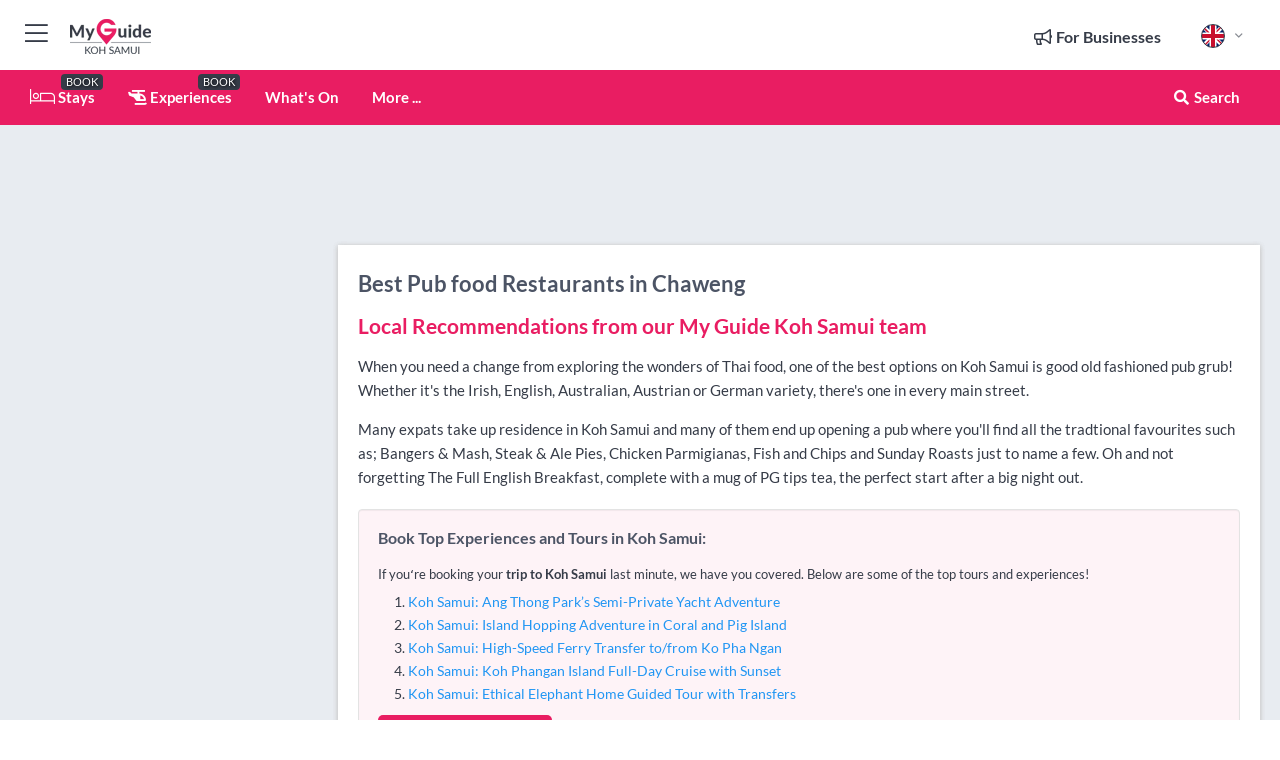

--- FILE ---
content_type: text/html; charset=utf-8
request_url: https://www.myguidekohsamui.com/restaurants/pub-food/chaweng
body_size: 15684
content:



			<!DOCTYPE html>
			<!--[if IE 8]>          <html class="ie ie8"> <![endif]-->
			<!--[if IE 9]>          <html class="ie ie9"> <![endif]-->
			<!--[if gt IE 9]><!-->  <html> <!--<![endif]-->
			<html lang="en" >
				<!--<![endif]-->

				<head>

					
					<!-- Global site tag (gtag.js) - Google Analytics -->
					<script nonce="dea2e4c6153be46cd5faab6c8d0bd415" >

			 			window ['gtag_enable_tcf_support'] = true;  

			 		</script>

					<script nonce="dea2e4c6153be46cd5faab6c8d0bd415" async src="https://www.googletagmanager.com/gtag/js?id=G-1BJ0B91QPT"></script>
					<script nonce="dea2e4c6153be46cd5faab6c8d0bd415">
					  	window.dataLayer = window.dataLayer || [];
						function gtag(){dataLayer.push(arguments);}
			  			gtag('js', new Date());

			  			
					  	// gtag('config', 'G-1BJ0B91QPT');
					  	gtag('config', 'G-1BJ0B91QPT', {
					  	 	// 'campaign_source': 'Koh Samui',
					  	 	// 'content_group': 'Koh Samui',	
						  	'user_properties': {
						   	 	'website': 'Koh Samui'
						  	}
						});

					</script>


					
							<meta http-equiv="Content-type" content="text/html; charset=utf-8" />
		<title>Pub food Restaurants in Koh Samui</title>
		<meta name="facebook-domain-verification" content="ktqkjm91i37jwnqn6gifer0jtgd8ob" />
		<meta name="description" content="Pub food in Chaweng, Koh Samui - When you need a change from exploring the wonders of Thai food, one of the best options on Koh Samui is good old fashioned p...">
		<meta name="keywords" content="Pub food Restaurants in Koh Samui, Koh Samui">
		<meta name="robots" content="noodp, index, follow" />
		<meta name="viewport" content="width=device-width, initial-scale=1">

		<link href='https://fonts.googleapis.com/css?family=Lato:300,400,700,900' rel='stylesheet' type='text/css'>
		
						<link rel="alternate" href="https://www.myguidekohsamui.com/restaurants/pub-food/chaweng" hreflang="en" />
							
							<link rel="alternate" href="https://www.myguidekohsamui.com/restaurants/pub-food/chaweng" hreflang="x-default" />
						<link rel="alternate" href="https://www.myguidekohsamui.com/es/restaurantes/comida-de-pub/chaweng" hreflang="es" />
							
						<link rel="alternate" href="https://www.myguidekohsamui.com/fr/restaurants/pub-food/chaweng" hreflang="fr" />
							
						<link rel="alternate" href="https://www.myguidekohsamui.com/pt/restaurantes/comida-de-pub/chaweng" hreflang="pt" />
							
						<link rel="alternate" href="https://www.myguidekohsamui.com/it/ristoranti/cibo-da-pub/chaweng" hreflang="it" />
							
						<link rel="alternate" href="https://www.myguidekohsamui.com/de/restaurants/kneipenessen/chaweng" hreflang="de" />
							
						<link rel="alternate" href="https://www.myguidekohsamui.com/nl/restaurants/pub-food/chaweng" hreflang="nl" />
							
						<link rel="alternate" href="https://www.myguidekohsamui.com/no/restauranter/pubmat/chaweng" hreflang="no" />
							
						<link rel="alternate" href="https://www.myguidekohsamui.com/da/restauranter/pub-mad/chaweng" hreflang="da" />
							
						<link rel="alternate" href="https://www.myguidekohsamui.com/sv/restauranger/pubmat/chaweng" hreflang="sv" />
							
						<link rel="alternate" href="https://www.myguidekohsamui.com/ja/%E3%83%AC%E3%82%B9%E3%83%88%E3%83%A9%E3%83%B3/pub-food/chaweng" hreflang="ja" />
							
						<link rel="alternate" href="https://www.myguidekohsamui.com/fi/restaurants/pubiruoka/chaweng" hreflang="fi" />
							
						<link rel="alternate" href="https://www.myguidekohsamui.com/pl/restauracje/pub-jedzenie/chaweng" hreflang="pl" />
							
						<link rel="alternate" href="https://www.myguidekohsamui.com/ru/%D0%A0%D0%B5%D1%81%D1%82%D0%BE%D1%80%D0%B0%D0%BD%D1%8B/%D0%9F%D0%B0%D0%B1-%D0%B5%D0%B4%D0%B0/chaweng" hreflang="ru" />
							
		
	
		<meta name="google-site-verification" content="g-Hssh-jr_iFZzkQsW9QswVlqUzeLWIy9Lys_Od8z5c" />
		<meta name="ahrefs-site-verification" content="f60c15e269fc27ccdd109cbef095f33e8531889e234532880849b804da551c44">
		<link rel="dns-prefetch" href="//https://images.myguide-cdn.com">
		<link rel="preload" fetchpriority="high" as="image" href="https://images.myguide-cdn.com/cdn-cgi/image/height=35,format=auto,quality=85/images/myguide/logo-light/kohsamui.png">
		<link rel="preload" fetchpriority="high" as="image" href="https://images.myguide-cdn.com/cdn-cgi/image/height=35,format=auto,quality=85/images/myguide/logo-dark/kohsamui.png">
		<link rel="preload" fetchpriority="high" as="image" href="https://images.myguide-cdn.com/cdn-cgi/image/width=1200,format=auto,quality=85/images/myguide/myguide-travel-frame.jpg">

		

		
		
		
		<link rel="canonical" href="https://www.myguidekohsamui.com/restaurants/pub-food/chaweng"  />
		
		

		<link rel="icon" href="https://images.myguide-cdn.com/favicons/favicon.ico" />
		<link rel="manifest" href="/manifest.json">
		<link rel="apple-touch-icon" sizes="57x57" href="https://images.myguide-cdn.com/favicons/apple-icon-57x57.png">
		<link rel="apple-touch-icon" sizes="60x60" href="https://images.myguide-cdn.com/favicons/apple-icon-60x60.png">
		<link rel="apple-touch-icon" sizes="72x72" href="https://images.myguide-cdn.com/favicons/apple-icon-72x72.png">
		<link rel="apple-touch-icon" sizes="76x76" href="https://images.myguide-cdn.com/favicons/apple-icon-76x76.png">
		<link rel="apple-touch-icon" sizes="114x114" href="https://images.myguide-cdn.com/favicons/apple-icon-114x114.png">
		<link rel="apple-touch-icon" sizes="120x120" href="https://images.myguide-cdn.com/favicons/apple-icon-120x120.png">
		<link rel="apple-touch-icon" sizes="144x144" href="https://images.myguide-cdn.com/favicons/apple-icon-144x144.png">
		<link rel="apple-touch-icon" sizes="152x152" href="https://images.myguide-cdn.com/favicons/apple-icon-152x152.png">
		<link rel="apple-touch-icon" sizes="180x180" href="https://images.myguide-cdn.com/favicons/apple-icon-180x180.png">
		<link rel="icon" type="image/png" sizes="192x192"  href="https://images.myguide-cdn.com/favicons/android-icon-192x192.png">
		<link rel="icon" type="image/png" sizes="32x32" href="https://images.myguide-cdn.com/favicons/favicon-32x32.png">
		<link rel="icon" type="image/png" sizes="96x96" href="https://images.myguide-cdn.com/favicons/favicon-96x96.png">
		<link rel="icon" type="image/png" sizes="16x16" href="https://images.myguide-cdn.com/favicons/favicon-16x16.png">
		<meta name="msapplication-TileImage" content="https://images.myguide-cdn.com/favicons/ms-icon-144x144.png">
		<meta name="msapplication-TileColor" content="#ffffff">
		<meta name="theme-color" content="#ffffff">
		<meta name="referrer" content="origin">


		<!-- CSS for IE -->
		<!--[if lte IE 9]>
			<link rel="stylesheet" type="text/css" href="css/ie.css" />
		<![endif]-->

		<!-- HTML5 shim and Respond.js IE8 support of HTML5 elements and media queries -->
		<!--[if lt IE 9]>
		  <script type='text/javascript' src="https://html5shiv.googlecode.com/svn/trunk/html5.js"></script>
		  <script type='text/javascript' src="https://cdnjs.cloudflare.com/ajax/libs/respond.js/1.4.2/respond.js"></script>
		<![endif]-->

		
		<meta name="yandex-verification" content="af9c3905eb736483" />
		
		<meta name="p:domain_verify" content="9f2d0fd09100c83e1e9462f55da3ba0a"/>


		<meta property="og:title" content="Pub food Restaurants in Koh Samui"/>
		<meta property="og:url" content="https://www.myguidekohsamui.com/restaurants/pub-food/chaweng" />
		<meta property="og:type" content="website"/>
		<meta property="og:site_name" content="My Guide Koh Samui"/>
		<meta property="og:description" content="Pub food in Chaweng, Koh Samui - When you need a change from exploring the wonders of Thai food, one of the best options on Koh Samui is good old fashioned p..." />
		<meta property="og:brand" content="Pub food Restaurants in Koh Samui">

					<meta property="og:locale" content="en_GB"/>
					<meta property="og:locale:alternate" content="es_ES"/>
					<meta property="og:locale:alternate" content="fr_FR"/>
					<meta property="og:locale:alternate" content="pt_PT"/>
					<meta property="og:locale:alternate" content="it_IT"/>
					<meta property="og:locale:alternate" content="de_DE"/>
					<meta property="og:locale:alternate" content="nl_NL"/>
					<meta property="og:locale:alternate" content="no_NO"/>
					<meta property="og:locale:alternate" content="da_DK"/>
					<meta property="og:locale:alternate" content="sv_SE"/>
					<meta property="og:locale:alternate" content="ja_JP"/>
					<meta property="og:locale:alternate" content="fi_FI"/>
					<meta property="og:locale:alternate" content="pl_PL"/>
					<meta property="og:locale:alternate" content="ru_RU"/>

		
		
		
		<meta property="og:image" content="https://images.myguide-cdn.com" />

		
		
		
		<meta property="product:category" content="Restaurants"/>
		
		<meta property="product:location" content="Koh Samui"/>
		<meta property="product:region" content="Chaweng"/>
		<meta property="product:categoryPage" content="Pub food Restaurants"/>
		
		
		<meta property="product:country" content="Thailand"/>
		
		


		
		
		
		
		
		
	
		<meta itemprop="name" content="Pub food Restaurants in Koh Samui">
		<meta itemprop="description" content="Pub food in Chaweng, Koh Samui - When you need a change from exploring the wonders of Thai food, one of the best options on Koh Samui is good old fashioned p...">
		<meta itemprop="image" content="https://images.myguide-cdn.com">


		<meta name="twitter:card" content="summary">
		<meta name="twitter:site" content="@MyGuideNetwork">
		
		<meta name="twitter:title" content="Pub food Restaurants in Koh Samui">
		<meta name="twitter:description" content="Pub food in Chaweng, Koh Samui - When you need a change from exploring the wonders of Thai food, one of the best options on Koh Samui is good old fashioned p...">
		<meta name="twitter:image" content="https://images.myguide-cdn.com">

		<meta name="google-site-verification" content="6h6jNsF2E76IFGQ-53vI62FusaH4Rx7G6HwIvLLkQdI" />
		<meta name="google-adsense-account" content="ca-pub-6651265782782197">	




		<link href="https://cache.myguide-network.com//_cache/c7cbef82892739a3c14f125617b5f814.css" rel="stylesheet" type='text/css'>



			
		

			<script nonce="dea2e4c6153be46cd5faab6c8d0bd415" async src="https://securepubads.g.doubleclick.net/tag/js/gpt.js"></script>
			<script nonce="dea2e4c6153be46cd5faab6c8d0bd415">
				var gptadslots = [];
			  	var googletag = googletag || {};
	  			googletag.cmd = googletag.cmd || [];

				googletag.cmd.push(function() {
				gptadslots.push(googletag.defineSlot('/36886427/kohsamui_mpu1_300x250', [300, 250], 'mpu1_300x250').addService(googletag.pubads()));
				gptadslots.push(googletag.defineSlot('/36886427/kohsamui_mpu2_300x250', [300, 250], 'mpu2_300x250').addService(googletag.pubads()));
				gptadslots.push(googletag.defineSlot('/36886427/kohsamui_mpu3_300x250', [300, 250], 'mpu3_300x250').addService(googletag.pubads()));

				
				gptadslots.push(googletag.defineSlot('/36886427/kohsamui_top_728x90', [728, 90], 'top_728x90').addService(googletag.pubads()));
				gptadslots.push(googletag.defineSlot('/36886427/kohsamui_mpu1_300x600', [300, 600], 'mpu1_300x600').addService(googletag.pubads()));
				gptadslots.push(googletag.defineSlot('/36886427/kohsamui_mpu1_728x90', [728, 90], 'mpu1_728x90').addService(googletag.pubads()));
				gptadslots.push(googletag.defineSlot('/36886427/kohsamui_top_320x50', [320, 50], 'top_320x50').addService(googletag.pubads()));
				gptadslots.push(googletag.defineSlot('/36886427/kohsamui_mpu1_320x50', [320, 50], 'mpu1_320x50').addService(googletag.pubads()));

				googletag.pubads().enableSingleRequest();
				googletag.pubads().setTargeting("PageLink","/restaurants/pub-food/chaweng");
				googletag.pubads().setTargeting("PageType","Category");
				googletag.pubads().setTargeting("PageID","105861");
				googletag.pubads().setTargeting("Lang","en");
				googletag.pubads().setTargeting("Page","Free");
				googletag.pubads().setTargeting("Category","Restaurants");
				googletag.pubads().setTargeting("SubCategory","Pub food");
				googletag.enableServices();
				});


				// googletag.cmd.push(function() { googletag.display('mpu1_300x250'); });
				// googletag.cmd.push(function() { googletag.display('top_728x90'); });
				// googletag.cmd.push(function() { googletag.display('top_320x50'); });
			</script>

		
		
		<!-- GetYourGuide Analytics -->

		<script>
		window.addEventListener('load', function() {
			var gygScript = document.createElement('script');
			gygScript.src = "https://widget.getyourguide.com/dist/pa.umd.production.min.js";
			gygScript.async = true;
			gygScript.defer = true;

			gygScript.dataset.gygPartnerId = "GIYFBFF";
			gygScript.dataset.gygGlobalAutoInsert = "true";
			gygScript.dataset.gygGlobalAutoInsertLimit = "8";
			gygScript.dataset.gygGlobalCmp = "auto-insertion";
			gygScript.dataset.gygGlobalAllowedHostCssSelector = ".gygauto";
			gygScript.dataset.gygGlobalExcludedHostUrls = "";
			gygScript.dataset.gygGlobalAllowedHostPathPrefixes = "";
			gygScript.dataset.gygGlobalExcludedKeywords = "";

			document.body.appendChild(gygScript);
		});
		</script>



			<script src="https://www.google.com/recaptcha/enterprise.js?render=6LduFhgrAAAAACFpapDObcxwzn2yMpn2lP5jxegn" async defer></script>

				</head>

				<body class="no-trans front-page browse" 
					ng-app="siteApp" 
					id="MainAppCtrl" 
					ng-controller="AppController" 
					ng-init="$root.activeLanguage = 'en'; init({
						location: 'kohsamui',
						ga4key: '',
						slug: '/restaurants/pub-food/chaweng',
						title: 'Pub food Restaurants in Koh Samui',
						popup: '',
						actionToken: '8ffe4946cda0f6be8d275cf48723795ffcc551b5aab363bb351cd4a2ba7410fc',
						lastAction: '',
                        userId: '',
						    googleSignIn: {
                                clientId :'620088340861-8ek878891c5o7ec7gredhui5eqqdph00.apps.googleusercontent.com'
                            },
                        
						view: 'restaurants'
					});"


					>
				

					<div id="page-wrapper">


							





			<header id="header" class="navbar-static-top sticky-header ">
				<div class="topnav">
					<div class="container text-center">
						<ul class="quick-menu pull-left">
							<li >

								<a  id="menu-01" href="#mobile-menu-01" title="Toggle Menu" data-toggle="collapse" class="btn-block1 mobile-menu-toggle">
									<i class="fal fa-bars fa-fw"></i>
									<i class="fal fa-times fa-fw"></i>
								</a>

								
							</li>

						
							<li>
								<span class="logo navbar-brand">
									<a href="/" title="My Guide Koh Samui">
										<div ng-controller="SeasonCtrl" ng-class="seasonClass">
											<img loading="lazy" class="logo-dark" src="https://images.myguide-cdn.com/cdn-cgi/image/height=35,format=auto,quality=85/images/myguide/logo-dark/kohsamui.png" alt="My Guide Koh Samui" />
										</div>
									</a>
								</span>
							</li>
						</ul>

						<ul class="social-icons clearfix pull-right">
							
							

							<li   ng-show="$root.cart.count" ng-controller="OrderController" ng-cloak data-toggle="tooltip" data-placement="bottom" title="Shopping Cart">
								<a ng-click="openModal('/order/modal?init=summary&orderID='+ $root.cart.orderId, null, false, 'dialog-centered');" class="btn-block relative cartIcon" > 
									<span class="fa fa-shopping-cart" title='#{[{$root.cart.orders.id}]}'></span>
									<label class="hide">Orders</label>
									<div ng-show="$root.cart.count" class="ng-cloak 1pulsing-notification" ng-class="{'pulsing-notification' : $root.cart.count }">
										<small ng-bind="$root.cart.count"></small>
									</div>
								</a>
							</li>



							

								
							
								
								<li class="forBusiness">
									<a href="/for-businesses" 
										class="btn-block">
										<span class="far fa-fw fa-bullhorn"></span>
										<span><strong>For Businesses</strong></span>
									</a>
								</li>
							
								<li id="languagePicker" class="dropdown">
									<a class="dropdown-toggle" id="dropdownMenu3" data-toggle="dropdown">
												<span class="flag-icon flag-icon-squared flag-icon-gb mr5"></span>
										<i class="far fa-angle-down hidden-xs"></i>
									</a>
									<ul class="dropdown-menu dropdown-menu-left" aria-labelledby="dropdownMenu2">
												<li>
															<a href="/es/restaurantes/comida-de-pub/chaweng">
																<span class="flag-icon flag-icon-squared flag-icon-es mr5"></span>
																<small>Spanish</small>
															</a>
												</li>
												<li>
															<a href="/fr/restaurants/pub-food/chaweng">
																<span class="flag-icon flag-icon-squared flag-icon-fr mr5"></span>
																<small>French</small>
															</a>
												</li>
												<li>
															<a href="/pt/restaurantes/comida-de-pub/chaweng">
																<span class="flag-icon flag-icon-squared flag-icon-pt mr5"></span>
																<small>Portuguese</small>
															</a>
												</li>
												<li>
															<a href="/it/ristoranti/cibo-da-pub/chaweng">
																<span class="flag-icon flag-icon-squared flag-icon-it mr5"></span>
																<small>Italian</small>
															</a>
												</li>
												<li>
															<a href="/de/restaurants/kneipenessen/chaweng">
																<span class="flag-icon flag-icon-squared flag-icon-de mr5"></span>
																<small>German</small>
															</a>
												</li>
												<li>
															<a href="/nl/restaurants/pub-food/chaweng">
																<span class="flag-icon flag-icon-squared flag-icon-nl mr5"></span>
																<small>Dutch</small>
															</a>
												</li>
												<li>
															<a href="/no/restauranter/pubmat/chaweng">
																<span class="flag-icon flag-icon-squared flag-icon-no mr5"></span>
																<small>Norwegian</small>
															</a>
												</li>
												<li>
															<a href="/da/restauranter/pub-mad/chaweng">
																<span class="flag-icon flag-icon-squared flag-icon-dk mr5"></span>
																<small>Danish</small>
															</a>
												</li>
												<li>
															<a href="/sv/restauranger/pubmat/chaweng">
																<span class="flag-icon flag-icon-squared flag-icon-sv mr5"></span>
																<small>Swedish</small>
															</a>
												</li>
												<li>
															<a href="/ja/%E3%83%AC%E3%82%B9%E3%83%88%E3%83%A9%E3%83%B3/pub-food/chaweng">
																<span class="flag-icon flag-icon-squared flag-icon-jp mr5"></span>
																<small>Japanese</small>
															</a>
												</li>
												<li>
															<a href="/fi/restaurants/pubiruoka/chaweng">
																<span class="flag-icon flag-icon-squared flag-icon-fi mr5"></span>
																<small>Finnish</small>
															</a>
												</li>
												<li>
															<a href="/pl/restauracje/pub-jedzenie/chaweng">
																<span class="flag-icon flag-icon-squared flag-icon-pl mr5"></span>
																<small>Polish</small>
															</a>
												</li>
												<li>
															<a href="/ru/%D0%A0%D0%B5%D1%81%D1%82%D0%BE%D1%80%D0%B0%D0%BD%D1%8B/%D0%9F%D0%B0%D0%B1-%D0%B5%D0%B4%D0%B0/chaweng">
																<span class="flag-icon flag-icon-squared flag-icon-ru mr5"></span>
																<small>Russian</small>
															</a>
												</li>
									</ul>
								</li>


							
						</ul>
					</div>
				</div>


				<div class="main-header ">
					
					<div class="container">

						<nav class="scrollmenu" role="navigation">
							<ul class="menu">



									

										<li id="homepage" >
											<a href="/">
												<i class="fal fa-bed fa-lg"></i> Stays
											</a>
											<small class="label dark">BOOK</small>
											
										</li>



									

														<li id="experiences" >
															<a href="/experiences"><i class="fas fa-helicopter"></i> Experiences</a>
															<small class="label dark">BOOK</small>
														</li>


										<li id="whatson" >
											<a href="/events">What's On</a>
										</li>



									
									
									





									<li>
											<a ng-href="" ng-click="openModal('/modal/menu', null, false, 'dialog-centered modal-lg');" class="btn-block">
												More ...
											</a>
									</li>

											<li class="pull-right" data-toggle="tooltip" data-placement="bottom" title="Search Website">
												<a class="btn-block noarrows" data-fancybox data-options='{"smallBtn":false, "buttons":false}' data-src="#filters" href="javascript:;" ng-click="$root.searchQuery=''; $root.searchTotal=1">
													<span class="fa fa-fw fa fa-search"></span> Search
												</a>
											</li>
							</ul>
						</nav>
					</div>

					
				</div>



				<nav id="mobile-menu-01" class="mobile-menu collapse width" aria-expanded="false" ng-cloak>
	                
					
					<a id="menu-01" href="#mobile-menu-01" title="Toggle Menu" data-toggle="collapse" class="mobile-menu-toggle">
							<i class="fal fa-times fa-fw"></i>
						</a>

	                <ul id="mobile-primary-menu" class="menu">

	                	<li ng-if="!$root.user.id" ng-cloak class="loginButton">
							

							<button ng-if="!$root.user.id" ng-click="openModal('/modal/users/auth', null, false, 'dialog-centered');" type="button" class="ng-scope">
                                Login / Sign Up         
                            </button>
						</li>
					
						
						<li ng-if="$root.user.id" ng-cloak class="loginButton menu-item-has-children">
							<a role="button" data-toggle="collapse" href="#profileMenuCollapse" aria-expanded="false" aria-controls="profileMenuCollapse">
								<img ng-if="$root.user.social.facebook.id"
									ng-src="{[{'https://graph.facebook.com/'+ $root.user.social.facebook.id + '/picture?type=large'}]}" 
									alt="{[{$root.user.fullName}]}">
								<img ng-if="!$root.user.social.facebook.id"
									ng-src="https://images.myguide-cdn.com/cdn-cgi/image/height=45,format=auto,quality=85/images/author-placeholder.jpg" 
									alt="{[{$root.user.fullName}]}">
								Hello {[{$root.user.name}]} <i class="fal fa-angle-down"></i>
							</a>
							<div class="submenu collapse" id="profileMenuCollapse">
								<ul>
									<li>
										<a ng-href="/profile">
											Profile
										</a>
									</li>
									<li>
										<a ng-href="/order-history">
											Your Orders
										</a>
									</li>
									<li>
										<a ng-href="/lists">
											My Guides
										</a>
									</li>
									<li>
										<a ng-click="userLogout({
											rid: 'READER_ID',
											url: 'https://www.myguidekohsamui.com/restaurants/pub-food/chaweng',
											return: 'https://www.myguidekohsamui.com/restaurants/pub-food/chaweng'
										}, true)" ng-href="">
										Logout
										</a>
									</li>
								</ul>
								<div class="space-sep10"></div>
							</div>
						</li>
						<div class="separator"></div>
					


							<li>
								<a href="/for-businesses">
									<i class="fal fa-bullhorn"></i> Add a Business
								</a>
							</li>

							<li>
								<a href="/addcompany">
									<i class="fal fa-check"></i> Claim your Business
								</a>
							</li>

							<li>
								<a href="/promote-events">
									<i class="fal fa-calendar-alt"></i> Promote Events
								</a>
							</li>

							<div class="space-sep10"></div>
							<div class="separator"></div>

						
						

							<li class="menu-item-has-children">
								<a role="button" data-toggle="collapse" href="#eventsMenuCollapse" aria-expanded="false" aria-controls="eventsMenuCollapse">
									<i class="fas fa-calendar-alt"></i> What's On Koh Samui<i class="fal fa-angle-down"></i>
								</a>
								<div class="submenu collapse" id="eventsMenuCollapse">
									<ul>
										<li><a href="/events">All Events in Koh Samui</a></li>

											<li><a href="/events/next-week">Next Week</a></li>
											<li><a href="/events/tomorrow">Tomorrow</a></li>
											<li><a href="/events/this-weekend">This Weekend</a></li>
											<li><a href="/events/today">Today</a></li>

											<li><a href="/events/january-2026">January 2026</a></li>
											<li><a href="/events/february-2026">February 2026</a></li>
											<li><a href="/events/march-2026">March 2026</a></li>
											<li><a href="/events/april-2026">April 2026</a></li>
											<li><a href="/events/may-2026">May 2026</a></li>
											<li><a href="/events/june-2026">June 2026</a></li>
											<li><a href="/events/july-2026">July 2026</a></li>
											<li><a href="/events/august-2026">August 2026</a></li>
									</ul>
								</div>
							</li>
							<div class="space-sep10"></div>
							<div class="separator"></div>



							<li id="homepage" >
								<a href="/">
									<i class="fal fa-bed fa-lg"></i> Stays
									<small class="label pink">BOOK</small>
								</a>
							</li>





												<li>
													<a href="/experiences"> 
														<i class="fas fa-helicopter"></i> Experiences
														<small class="label pink">BOOK</small>
													
													</a>
												</li>

						
						<div class="space-sep10"></div>
						<div class="separator"></div>							


						
										<li><a href="/accommodation">Accommodation</a></li>
										<li><a href="/restaurants">Restaurants</a></li>
										<li><a href="/attractions">Attractions</a></li>
										<li><a href="/things-to-do">Things To Do</a></li>
										<li><a href="/nightlife">Nightlife</a></li>
										<li><a href="/wellness">Wellness</a></li>

						<div class="space-sep10"></div>
						<div class="separator"></div>




						
						

						
							<li class="">
								<a href="/regional-information">Regional Info</a>
							</li>
					</ul>
	            </nav>

				<nav id="mobile-menu-02" class="mobile-menu collapse " aria-expanded="false">
					<a id="menu-02" href="#mobile-menu-02" title="Search" data-toggle="collapse" class="mobile-menu-toggle filter">
						
					</a>
					

					<ul class="iconList clearfix">
	    					<li>

	    						<a ng-href ng-click="openModal('/modal/users/auth', null, false, 'dialog-centered');" class="btn-block relative cartIcon"><i class="fa fa-user"></i> <span>View Profile</span></a></li>
							<li>
								<a ng-href ng-click="openModal('/modal/users/auth', null, false, 'dialog-centered');" class="btn-block relative cartIcon"><i class="fa fa-shopping-cart"></i> <span>Your Orders</span></a>
							</li>
	    					<li>
								<a ng-href ng-click="openModal('/modal/users/auth', null, false, 'dialog-centered');" class="btn-block relative cartIcon"> 
									<i class="fa fa-list"></i> <span>My Guides</span>
								</a>
							</li>
		    				<li>
		    					<a ng-href ng-click="openModal('/modal/users/auth', null, false, 'dialog-centered');"><i class="fa fa-sign-in"></i><span>Login</span></a>
		    				</li>
		    		</ul>
						<div class="logIn">
							<p>Log in for great & exciting features!</p> <img width="53" height="29" src="https://images.myguide-cdn.com/images/myguide/icons/arrow.png" alt="Arrow">
						</div>
	            </nav>

			</header>
	





							

								 <script type="application/ld+json">{
    "@context": "http:\/\/schema.org",
    "@type": "Organization",
    "name": "My Guide Koh Samui",
    "url": "https:\/\/www.myguidekohsamui.com",
    "logo": {
        "@context": "http:\/\/schema.org",
        "@type": "ImageObject",
        "url": "https:\/\/images.myguide-cdn.com\/images\/myguide\/logo-dark\/kohsamui.png"
    }
}</script>
 <script type="application/ld+json">{
    "@context": "http:\/\/schema.org",
    "@type": "WebSite",
    "name": "My Guide Koh Samui",
    "url": "https:\/\/www.myguidekohsamui.com"
}</script>
 <script type="application/ld+json">{
    "@context": "http:\/\/schema.org",
    "@type": "BreadcrumbList",
    "itemListElement": [
        {
            "@type": "ListItem",
            "position": 1,
            "item": {
                "@id": "\/",
                "name": "Koh Samui"
            }
        },
        {
            "@type": "ListItem",
            "position": 2,
            "item": {
                "@id": "\/restaurants",
                "name": "Restaurants"
            }
        },
        {
            "@type": "ListItem",
            "position": 3,
            "item": {
                "@id": "\/restaurants\/pub-food",
                "name": "Pub food"
            }
        },
        {
            "@type": "ListItem",
            "position": 4,
            "item": {
                "@id": "\/restaurants\/pub-food\/chaweng",
                "name": "Chaweng"
            }
        }
    ]
}</script>
 <script type="application/ld+json">{
    "@context": "http:\/\/schema.org",
    "@graph": [
        {
            "@context": "http:\/\/schema.org",
            "@type": "SiteNavigationElement",
            "@id": "https:\/\/www.myguidekohsamui.com#menu",
            "name": "Stays",
            "url": "https:\/\/www.myguidekohsamui.com\/"
        },
        {
            "@context": "http:\/\/schema.org",
            "@type": "SiteNavigationElement",
            "@id": "https:\/\/www.myguidekohsamui.com#menu",
            "name": "Experiences",
            "url": "https:\/\/www.myguidekohsamui.com\/experiences"
        },
        {
            "@context": "http:\/\/schema.org",
            "@type": "SiteNavigationElement",
            "@id": "https:\/\/www.myguidekohsamui.com#menu",
            "name": "Events in Koh Samui",
            "url": "https:\/\/www.myguidekohsamui.com\/events"
        },
        {
            "@context": "http:\/\/schema.org",
            "@type": "SiteNavigationElement",
            "@id": "https:\/\/www.myguidekohsamui.com#menu",
            "name": "Accommodation",
            "url": "https:\/\/www.myguidekohsamui.com\/accommodation"
        },
        {
            "@context": "http:\/\/schema.org",
            "@type": "SiteNavigationElement",
            "@id": "https:\/\/www.myguidekohsamui.com#menu",
            "name": "Restaurants",
            "url": "https:\/\/www.myguidekohsamui.com\/restaurants"
        },
        {
            "@context": "http:\/\/schema.org",
            "@type": "SiteNavigationElement",
            "@id": "https:\/\/www.myguidekohsamui.com#menu",
            "name": "Attractions",
            "url": "https:\/\/www.myguidekohsamui.com\/attractions"
        },
        {
            "@context": "http:\/\/schema.org",
            "@type": "SiteNavigationElement",
            "@id": "https:\/\/www.myguidekohsamui.com#menu",
            "name": "Things To Do",
            "url": "https:\/\/www.myguidekohsamui.com\/things-to-do"
        },
        {
            "@context": "http:\/\/schema.org",
            "@type": "SiteNavigationElement",
            "@id": "https:\/\/www.myguidekohsamui.com#menu",
            "name": "Nightlife",
            "url": "https:\/\/www.myguidekohsamui.com\/nightlife"
        },
        {
            "@context": "http:\/\/schema.org",
            "@type": "SiteNavigationElement",
            "@id": "https:\/\/www.myguidekohsamui.com#menu",
            "name": "Wellness",
            "url": "https:\/\/www.myguidekohsamui.com\/wellness"
        },
        {
            "@context": "http:\/\/schema.org",
            "@type": "SiteNavigationElement",
            "@id": "https:\/\/www.myguidekohsamui.com#menu",
            "name": "Regional Info",
            "url": "https:\/\/www.myguidekohsamui.com\/regional-information"
        },
        {
            "@context": "http:\/\/schema.org",
            "@type": "SiteNavigationElement",
            "@id": "https:\/\/www.myguidekohsamui.com#menu",
            "name": "Koh Samui Travel Guide",
            "url": "https:\/\/www.myguidekohsamui.com\/travel-articles"
        }
    ]
}</script>
 <script type="application/ld+json">{
    "@context": "http:\/\/schema.org",
    "@type": "ItemList",
    "url": "https:\/\/www.myguidekohsamui.com\/restaurants\/pub-food\/chaweng",
    "name": "Pub food Restaurants in Koh Samui",
    "description": "Pub food in Chaweng, Koh Samui - When you need a change from exploring the wonders of Thai food, one of the best options on Koh Samui is good old fashioned p...",
    "itemListElement": [
        {
            "@type": "ListItem",
            "position": 1,
            "item": {
                "@type": "Restaurant",
                "name": "Bondi Aussie Bar & Grill",
                "description": "Famous Aussie Pub, a start-of-the-art entertainment venue with live sports, live music, DJs, great pub food, served up with ICE cold local and imported beers! They also h",
                "image": "https:\/\/images.myguide-cdn.com\/kohsamui\/companies\/bondi-aussie-bar-grill\/large\/bondi-aussie-bar-grill-272846.jpg",
                "url": "https:\/\/www.myguidekohsamui.com\/nightlife\/bondi-aussie-bar--grill",
                "location": {
                    "@type": "Place",
                    "name": "Koh Samui",
                    "address": {
                        "@type": "PostalAddress",
                        "streetAddress": "Central Chaweng Beach Road, Central Lamai Beach Road",
                        "addressLocality": "Koh Samui",
                        "addressCountry": "Thailand"
                    },
                    "geo": {
                        "@type": "GeoCoordinates",
                        "latitude": 9.52704,
                        "longitude": 100.05904
                    }
                }
            }
        },
        {
            "@type": "ListItem",
            "position": 2,
            "item": {
                "@type": "Restaurant",
                "name": "Tropical Murphy's",
                "description": "Tropical Murphy's the iconic Irish Pub on Samui. Open for breakfast, lunch and dinner. Serving both Thai and Western Pub Food, with live sports & pool tables. Lively spot",
                "image": "https:\/\/images.myguide-cdn.com\/kohsamui\/companies\/tropical-murphys\/large\/tropical-murphys-272265.jpg",
                "url": "https:\/\/www.myguidekohsamui.com\/nightlife\/tropical-murphys",
                "location": {
                    "@type": "Place",
                    "name": "Koh Samui",
                    "address": {
                        "@type": "PostalAddress",
                        "streetAddress": "Chaweng Beach Road, Central Chaweng",
                        "addressLocality": "Koh Samui",
                        "addressCountry": "Thailand"
                    },
                    "geo": {
                        "@type": "GeoCoordinates",
                        "latitude": 9.52116,
                        "longitude": 100.05822
                    }
                }
            }
        }
    ]
}</script>




								<section id="content">
									<div class="container">
										<div class="row">

											<div class="sidebar hidden-sm hidden-xs col-md-3">
																<div class="clearfix"></div>
			<div class="advert">

							<script async src="https://pagead2.googlesyndication.com/pagead/js/adsbygoogle.js?client=ca-pub-6651265782782197"
							     crossorigin="anonymous"></script>
							<!-- MPU1 -->
							<ins class="adsbygoogle"
							     style="display:block"
							     data-ad-client="ca-pub-6651265782782197"
							     data-ad-slot="6983515904"
							     data-ad-format="auto"
							     data-full-width-responsive="true"></ins>
							<script>
							     (adsbygoogle = window.adsbygoogle || []).push({});
							</script>

					
			</div>
			<div class="clearfix"></div>




														<div class="advert skyscraper">

			
						<a title="View All Experiences" href="/experiences">
							<img loading="lazy" src="https://images.myguide-cdn.com/cdn-cgi/image/width=350,format=auto,quality=85/advertising/gyg_en.png" height="auto" width="350" alt="Ad Placeholder">
						</a>



			
	</div>

															<div class="clearfix"></div>
		<div class="advert">

			


						<script async src="https://pagead2.googlesyndication.com/pagead/js/adsbygoogle.js?client=ca-pub-6651265782782197"
						     crossorigin="anonymous"></script>
						<ins class="adsbygoogle"
						     style="display:block"
						     data-ad-format="fluid"
						     data-ad-layout-key="-fb+5w+4e-db+86"
						     data-ad-client="ca-pub-6651265782782197"
						     data-ad-slot="8488169263"></ins>
						<script>
						     (adsbygoogle = window.adsbygoogle || []).push({});
						</script>

						
							
						<div 
								class="trackClick" 
								data-affiliate="GetYourGuide" 
								data-track="affiliatelink"  
								data-view="browse"
								data-type="browse" 
								data-typeid="105861" 
								data-ref="widget_auto"
								data-gyg-widget="auto" 
								data-gyg-number-of-items="5"
								data-gyg-locale-code="en-GB" 
								data-gyg-currency="THB" 
								data-gyg-cmp=""
								data-gyg-partner-id="GIYFBFF"></div>



					
					
		</div>

											</div>
											
											<div id="main" class="col-sm-12 col-md-9">
																<div class="advert leaderboard">

							<div id="top_728x90">
								<script async src="https://pagead2.googlesyndication.com/pagead/js/adsbygoogle.js?client=ca-pub-6651265782782197"
								     crossorigin="anonymous"></script>
								<!-- Leaderboard1 -->
								<ins class="adsbygoogle"
								     style="display:inline-block;width:728px;height:90px"
								     data-ad-client="ca-pub-6651265782782197"
								     data-ad-slot="4539684967"></ins>
								<script>
								     (adsbygoogle = window.adsbygoogle || []).push({});
								</script>
							</div>

							<div class="callToAction">
								<div>Want to Run Your Own<br><strong>My Guide Website</strong>?</div>
								<a class="pink" href="https://www.myguide-network.com/franchise" target="_blank"><i class="fa fa-info-circle"></i> Find Out More</a>
							</div>
						
									

			</div>

													







														
	<div class="post box-shadow">


		
		
		
		<div class="details bs">
			<div class="post-content">
					
					
					<h1>
					
					Best 
					Pub food Restaurants in Chaweng
					
					
					</h1>


					

					
					

					<h2 class="pink">Local Recommendations from our My Guide Koh Samui team</h2>
					<p>
					<p>When you need a change from exploring the wonders of Thai food, one of the best options on Koh Samui is good old fashioned pub grub! Whether it's the Irish, English, Australian, Austrian or German variety, there's one in every main street.&nbsp;</p><p>Many expats take up residence in Koh Samui and many of them end up opening a pub where you'll find all the tradtional favourites such as; Bangers &amp; Mash, Steak &amp; Ale Pies, Chicken Parmigianas, Fish and Chips and Sunday Roasts just to name a few. Oh and not forgetting The Full English Breakfast, complete with a mug of PG tips tea, the perfect start after a big night out.&nbsp;</p>
					</p>

				<div class="space-sep5"></div>




								<div class="well pink-bg-lighter2">
									<h5>Book Top Experiences and Tours in Koh Samui:</h5>		
									<small>If youʻre booking your <strong>trip to Koh Samui</strong> last minute, we have you covered. Below are some of the top tours and experiences!</small>			
									<div class="space-sep5"></div>			
									<ul class="list-decimal">
											<li><a target="_blank" href="/experiences/koh-samui-ang-thong-park-s-semi-private-yacht-adventure">Koh Samui: Ang Thong Park’s Semi-Private Yacht Adventure</a></li>
											<li><a target="_blank" href="/experiences/koh-samui-island-hopping-adventure-in-coral-and-pig-island">Koh Samui: Island Hopping Adventure in Coral and Pig Island</a></li>
											<li><a target="_blank" href="/experiences/koh-samui-high-speed-ferry-transfer-to-from-ko-pha-ngan">Koh Samui: High-Speed Ferry Transfer to/from Ko Pha Ngan</a></li>
											<li><a target="_blank" href="/experiences/koh-samui-koh-phangan-island-full-day-cruise-with-sunset">Koh Samui: Koh Phangan Island Full-Day Cruise with Sunset</a></li>
											<li><a target="_blank" href="/experiences/koh-samui-ethical-elephant-home-guided-tour-with-transfers">Koh Samui: Ethical Elephant Home Guided Tour with Transfers</a></li>
									</ul>

											<div class="space-sep10"></div>			
											<a target="_blank" class="button big " title="View All Experiences" href="/experiences">View All Experiences</a>
								</div>

							
				<div class="space-sep5"></div>
			</div>
		</div>
	</div>



					<div class="space-sep20"></div>
					<div class="sort-by-section row">
						
						<div class="nopadding row">
							<div class="col-xs-12 col-md-12">
								<div class="search">
									<a class="noarrows" data-fancybox data-options='{"smallBtn":false, "buttons":false}' data-src="#filters" href="javascript:;">
										<div class="bg">
											<i class="fa fa-search"></i>
										</div>
										<span class="inputButton">Filter <strong>Pub food Restaurants</strong> in Chaweng</span>
									</a>
								</div>
							</div>						
						</div>
						<div class="clearfix"></div>
					</div>

				<div class="space-sep5"></div>



	<div ng-controller="PaginationCtrl" ng-init="init('', '', 'b55a9ecd89c35549aafd0304c2535d80')">
		<div id="scrollingcontent" >
				
			<div class="company-list listing-style3 restaurants">
				    <div class="listitempage row list-items bigItems cardItems" data-url="/restaurants/pub-food/chaweng">
       

                <div class="list-items">
                    <div class="item whatson listitem" data-page-url="/restaurants/pub-food/chaweng">
                        <div class="absolute" data-toggle="tooltip" data-placement="bottom" title="Add to My Guide">
                                <a class="iconButton" title="Add to My Guide" ng-click="openModal('/modal/users/auth', null, false, 'dialog-centered');"><i class="far fa-plus"></i></a>
                            
                        </div>
                        <a target="_blank" class="hoverZoom" href="/nightlife/bondi-aussie-bar--grill">
                            <div class="list-image">
                                <figure  >
                                    <figcaption class="entry-date mainEvents">
                                    </figcaption>


                                    <img class="zoom" loading="lazy" alt="Bondi Aussie Bar & Grill" src="https://images.myguide-cdn.com/cdn-cgi/image/width=300,format=auto,quality=85/kohsamui/companies/bondi-aussie-bar-grill/large/bondi-aussie-bar-grill-272846.jpg">


                                </figure>
                            
                            </div>
                            <div class="list-text overflowFade">
                                <h2 class="block-with-text">Bondi Aussie Bar & Grill</h2>
                                
                                <div class="clearfix"></div>
                                <div class="ellipsis"><small class="comma">Pub food</small><small class="comma">Restaurants</small><small class="comma">Bars and Pubs</small><small class="comma">Nightlife</small></div>
                                <p class="maxLine2">Famous Aussie Pub, a start-of-the-art entertainment venue with live sports, live music, DJs, great pub food, served up with ICE cold local and imported beers! They also h</p>
                                
                                <div class="space-sep5 hidden-xs"></div>
                            </div>
                        </a>
                        <div class="list-footer">
                            
                           

                            
                        </div>
                    </div>
                        
                    <div class="clearfix"></div>
                </div>
        

                <div class="list-items">
                    <div class="item whatson listitem" data-page-url="/restaurants/pub-food/chaweng">
                        <div class="absolute" data-toggle="tooltip" data-placement="bottom" title="Add to My Guide">
                                <a class="iconButton" title="Add to My Guide" ng-click="openModal('/modal/users/auth', null, false, 'dialog-centered');"><i class="far fa-plus"></i></a>
                            
                        </div>
                        <a target="_blank" class="hoverZoom" href="/nightlife/tropical-murphys">
                            <div class="list-image">
                                <figure  >
                                    <figcaption class="entry-date mainEvents">
                                    </figcaption>


                                    <img class="zoom" loading="lazy" alt="Tropical Murphy's" src="https://images.myguide-cdn.com/cdn-cgi/image/width=300,format=auto,quality=85/kohsamui/companies/tropical-murphys/large/tropical-murphys-272265.jpg">


                                </figure>
                            
                            </div>
                            <div class="list-text overflowFade">
                                <h2 class="block-with-text">Tropical Murphy's</h2>
                                
                                <div class="clearfix"></div>
                                <div class="ellipsis"><small class="comma">Pub food</small><small class="comma">Restaurants</small><small class="comma">Bars and Pubs</small><small class="comma">Nightlife</small></div>
                                <p class="maxLine2">Tropical Murphy's the iconic Irish Pub on Samui. Open for breakfast, lunch and dinner. Serving both Thai and Western Pub Food, with live sports & pool tables. Lively spot</p>
                                
                                <div class="space-sep5 hidden-xs"></div>
                            </div>
                        </a>
                        <div class="list-footer">
                            
                           

                            
                        </div>
                    </div>
                        
                    <div class="clearfix"></div>
                </div>
        

    </div>

			</div>

			<ul class="pagination clearfix pull-right">
				
	

	
	

			</ul>
		</div>
	</div>

											</div>
										</div>
									</div>
								</section>

							
		<div id="userlists" class="mgLightbox customLightbox">
			<div class="lightboxHeader">
				<a class="innerClose left" data-fancybox-close><i class="fa fa-angle-double-left"></i></a>
					<a ng-click="openModal('/modal/users/auth', null, false, 'dialog-centered');" class="innerClose pull-right">
						<i class="fa fa-user-circle"></i>
					</a>
				<h4>My Lists</h4>

				<div id="createBox" class="mgLightbox smallBox">
					<div class="lightboxHeader">
						<a class="innerClose left" data-fancybox-close><i class="fa fa-angle-double-left"></i></a>
						<a class="innerClose" data-fancybox-close><span class="closeIcon faded"></span></a>
						<h4>Create New Guide</h4>
					</div>
					<div class="lightboxContent">
						<label>Suggested Guides</label>

						<select class="custom-select" ng-model="$root.listCtrl.select.ideas" ng-change="$root.listCtrl.value = $root.listCtrl.select.ideas;" name="ideas" id="ideas">
							<option value="">-- Select One --</option>
							<optgroup label="Suggested Guides">
								<option value="My Guide to Koh Samui">My Guide to Koh Samui</option>
									<option value="New Bars To Try">New Bars To Try</option>
									<option value="New Nightclubs To Try">New Nightclubs To Try</option>
									<option value="New Restaurants To Try">New Restaurants To Try</option>
									<option value="Best For Cocktails">Best For Cocktails</option>
									<option value="Best For Friday Night Drinks">Best For Friday Night Drinks</option>
									<option value="Best For Kids">Best For Kids</option>
									<option value="Best For Live Music">Best For Live Music</option>
									<option value="Best For Meeting Friends">Best For Meeting Friends</option>
									<option value="Best For Sundays">Best For Sundays</option>
									<option value="Best For Sunsets">Best For Sunsets</option>
									<option value="Best For Relaxing">Best For Relaxing</option>
									<option value="My Favourite Cafes">My Favourite Cafes</option>
									<option value="My Favourite Clubs">My Favourite Clubs</option>
									<option value="My Favourite Places">My Favourite Places</option>
									<option value="My Favourite Restaurants">My Favourite Restaurants</option>
									<option value="My Favourite Rooftop Bars">My Favourite Rooftop Bars</option>
									<option value="My Must See Places">My Must See Places</option>
									<option value="My Trip in DATE">My Trip in DATE</option>
									<option value="Our Trip to .....">Our Trip to .....</option>
									<option value="Must See Places For First Timers">Must See Places For First Timers</option>
									<option value="Hottest New Venues">Hottest New Venues</option>
									<option value="Trending">Trending</option>
									<option value="The Bucket List">The Bucket List</option>
							</optgroup>
								<optgroup label="Attractions in Koh Samui">
									<option value="Best Attractions in Koh Samui">Best Attractions in Koh Samui</option>
									<option value="Top 5 Attractions in Koh Samui">Top 5 Attractions in Koh Samui</option>
									<option value="Top 10 Attractions in Koh Samui">Top 10 Attractions in Koh Samui</option>
								</optgroup>
								<optgroup label="Bars in Koh Samui">
									<option value="Best Bars in Koh Samui">Best Bars in Koh Samui</option>
									<option value="Top 5 Bars in Koh Samui">Top 5 Bars in Koh Samui</option>
									<option value="Top 10 Bars in Koh Samui">Top 10 Bars in Koh Samui</option>
								</optgroup>
								<optgroup label="Beaches in Koh Samui">
									<option value="Best Beaches in Koh Samui">Best Beaches in Koh Samui</option>
									<option value="Top 5 Beaches in Koh Samui">Top 5 Beaches in Koh Samui</option>
									<option value="Top 10 Beaches in Koh Samui">Top 10 Beaches in Koh Samui</option>
								</optgroup>
								<optgroup label="Beach Clubs in Koh Samui">
									<option value="Best Beach Clubs in Koh Samui">Best Beach Clubs in Koh Samui</option>
									<option value="Top 5 Beach Clubs in Koh Samui">Top 5 Beach Clubs in Koh Samui</option>
									<option value="Top 10 Beach Clubs in Koh Samui">Top 10 Beach Clubs in Koh Samui</option>
								</optgroup>
								<optgroup label="Breathtaking Locations in Koh Samui">
									<option value="Best Breathtaking Locations in Koh Samui">Best Breathtaking Locations in Koh Samui</option>
									<option value="Top 5 Breathtaking Locations in Koh Samui">Top 5 Breathtaking Locations in Koh Samui</option>
									<option value="Top 10 Breathtaking Locations in Koh Samui">Top 10 Breathtaking Locations in Koh Samui</option>
								</optgroup>
								<optgroup label="Cafes in Koh Samui">
									<option value="Best Cafes in Koh Samui">Best Cafes in Koh Samui</option>
									<option value="Top 5 Cafes in Koh Samui">Top 5 Cafes in Koh Samui</option>
									<option value="Top 10 Cafes in Koh Samui">Top 10 Cafes in Koh Samui</option>
								</optgroup>
								<optgroup label="Clubs in Koh Samui">
									<option value="Best Clubs in Koh Samui">Best Clubs in Koh Samui</option>
									<option value="Top 5 Clubs in Koh Samui">Top 5 Clubs in Koh Samui</option>
									<option value="Top 10 Clubs in Koh Samui">Top 10 Clubs in Koh Samui</option>
								</optgroup>
								<optgroup label="Cocktail Bars in Koh Samui">
									<option value="Best Cocktail Bars in Koh Samui">Best Cocktail Bars in Koh Samui</option>
									<option value="Top 5 Cocktail Bars in Koh Samui">Top 5 Cocktail Bars in Koh Samui</option>
									<option value="Top 10 Cocktail Bars in Koh Samui">Top 10 Cocktail Bars in Koh Samui</option>
								</optgroup>
								<optgroup label="Golf Courses in Koh Samui">
									<option value="Best Golf Courses in Koh Samui">Best Golf Courses in Koh Samui</option>
									<option value="Top 5 Golf Courses in Koh Samui">Top 5 Golf Courses in Koh Samui</option>
									<option value="Top 10 Golf Courses in Koh Samui">Top 10 Golf Courses in Koh Samui</option>
								</optgroup>
								<optgroup label="Luxury Resorts in Koh Samui">
									<option value="Best Luxury Resorts in Koh Samui">Best Luxury Resorts in Koh Samui</option>
									<option value="Top 5 Luxury Resorts in Koh Samui">Top 5 Luxury Resorts in Koh Samui</option>
									<option value="Top 10 Luxury Resorts in Koh Samui">Top 10 Luxury Resorts in Koh Samui</option>
								</optgroup>
								<optgroup label="Night Clubs in Koh Samui">
									<option value="Best Night Clubs in Koh Samui">Best Night Clubs in Koh Samui</option>
									<option value="Top 5 Night Clubs in Koh Samui">Top 5 Night Clubs in Koh Samui</option>
									<option value="Top 10 Night Clubs in Koh Samui">Top 10 Night Clubs in Koh Samui</option>
								</optgroup>
								<optgroup label="For Birthday Parties in Koh Samui">
									<option value="Best For Birthday Parties in Koh Samui">Best For Birthday Parties in Koh Samui</option>
									<option value="Top 5 For Birthday Parties in Koh Samui">Top 5 For Birthday Parties in Koh Samui</option>
									<option value="Top 10 For Birthday Parties in Koh Samui">Top 10 For Birthday Parties in Koh Samui</option>
								</optgroup>
								<optgroup label="For Christmas Parties in Koh Samui">
									<option value="Best For Christmas Parties in Koh Samui">Best For Christmas Parties in Koh Samui</option>
									<option value="Top 5 For Christmas Parties in Koh Samui">Top 5 For Christmas Parties in Koh Samui</option>
									<option value="Top 10 For Christmas Parties in Koh Samui">Top 10 For Christmas Parties in Koh Samui</option>
								</optgroup>
								<optgroup label="For Fathers Day in Koh Samui">
									<option value="Best For Fathers Day in Koh Samui">Best For Fathers Day in Koh Samui</option>
									<option value="Top 5 For Fathers Day in Koh Samui">Top 5 For Fathers Day in Koh Samui</option>
									<option value="Top 10 For Fathers Day in Koh Samui">Top 10 For Fathers Day in Koh Samui</option>
								</optgroup>
								<optgroup label="For Mothers Day in Koh Samui">
									<option value="Best For Mothers Day in Koh Samui">Best For Mothers Day in Koh Samui</option>
									<option value="Top 5 For Mothers Day in Koh Samui">Top 5 For Mothers Day in Koh Samui</option>
									<option value="Top 10 For Mothers Day in Koh Samui">Top 10 For Mothers Day in Koh Samui</option>
								</optgroup>
								<optgroup label="For Office Parties in Koh Samui">
									<option value="Best For Office Parties in Koh Samui">Best For Office Parties in Koh Samui</option>
									<option value="Top 5 For Office Parties in Koh Samui">Top 5 For Office Parties in Koh Samui</option>
									<option value="Top 10 For Office Parties in Koh Samui">Top 10 For Office Parties in Koh Samui</option>
								</optgroup>
								<optgroup label="For Stag & Hens in Koh Samui">
									<option value="Best For Stag & Hens in Koh Samui">Best For Stag & Hens in Koh Samui</option>
									<option value="Top 5 For Stag & Hens in Koh Samui">Top 5 For Stag & Hens in Koh Samui</option>
									<option value="Top 10 For Stag & Hens in Koh Samui">Top 10 For Stag & Hens in Koh Samui</option>
								</optgroup>
								<optgroup label="For Valentines Day in Koh Samui">
									<option value="Best For Valentines Day in Koh Samui">Best For Valentines Day in Koh Samui</option>
									<option value="Top 5 For Valentines Day in Koh Samui">Top 5 For Valentines Day in Koh Samui</option>
									<option value="Top 10 For Valentines Day in Koh Samui">Top 10 For Valentines Day in Koh Samui</option>
								</optgroup>
								<optgroup label="Places To See in Koh Samui">
									<option value="Best Places To See in Koh Samui">Best Places To See in Koh Samui</option>
									<option value="Top 5 Places To See in Koh Samui">Top 5 Places To See in Koh Samui</option>
									<option value="Top 10 Places To See in Koh Samui">Top 10 Places To See in Koh Samui</option>
								</optgroup>
								<optgroup label="Restaurants in Koh Samui">
									<option value="Best Restaurants in Koh Samui">Best Restaurants in Koh Samui</option>
									<option value="Top 5 Restaurants in Koh Samui">Top 5 Restaurants in Koh Samui</option>
									<option value="Top 10 Restaurants in Koh Samui">Top 10 Restaurants in Koh Samui</option>
								</optgroup>
								<optgroup label="Rooftop Bars in Koh Samui">
									<option value="Best Rooftop Bars in Koh Samui">Best Rooftop Bars in Koh Samui</option>
									<option value="Top 5 Rooftop Bars in Koh Samui">Top 5 Rooftop Bars in Koh Samui</option>
									<option value="Top 10 Rooftop Bars in Koh Samui">Top 10 Rooftop Bars in Koh Samui</option>
								</optgroup>
								<optgroup label="Spas in Koh Samui">
									<option value="Best Spas in Koh Samui">Best Spas in Koh Samui</option>
									<option value="Top 5 Spas in Koh Samui">Top 5 Spas in Koh Samui</option>
									<option value="Top 10 Spas in Koh Samui">Top 10 Spas in Koh Samui</option>
								</optgroup>
								<optgroup label="Sunset Spots in Koh Samui">
									<option value="Best Sunset Spots in Koh Samui">Best Sunset Spots in Koh Samui</option>
									<option value="Top 5 Sunset Spots in Koh Samui">Top 5 Sunset Spots in Koh Samui</option>
									<option value="Top 10 Sunset Spots in Koh Samui">Top 10 Sunset Spots in Koh Samui</option>
								</optgroup>
								<optgroup label="Tours in Koh Samui">
									<option value="Best Tours in Koh Samui">Best Tours in Koh Samui</option>
									<option value="Top 5 Tours in Koh Samui">Top 5 Tours in Koh Samui</option>
									<option value="Top 10 Tours in Koh Samui">Top 10 Tours in Koh Samui</option>
								</optgroup>
								<optgroup label="Tourist Attractions in Koh Samui">
									<option value="Best Tourist Attractions in Koh Samui">Best Tourist Attractions in Koh Samui</option>
									<option value="Top 5 Tourist Attractions in Koh Samui">Top 5 Tourist Attractions in Koh Samui</option>
									<option value="Top 10 Tourist Attractions in Koh Samui">Top 10 Tourist Attractions in Koh Samui</option>
								</optgroup>
								<optgroup label="Things To Do in Koh Samui">
									<option value="Best Things To Do in Koh Samui">Best Things To Do in Koh Samui</option>
									<option value="Top 5 Things To Do in Koh Samui">Top 5 Things To Do in Koh Samui</option>
									<option value="Top 10 Things To Do in Koh Samui">Top 10 Things To Do in Koh Samui</option>
								</optgroup>
								<optgroup label="Things To Do with Kids in Koh Samui">
									<option value="Best Things To Do with Kids in Koh Samui">Best Things To Do with Kids in Koh Samui</option>
									<option value="Top 5 Things To Do with Kids in Koh Samui">Top 5 Things To Do with Kids in Koh Samui</option>
									<option value="Top 10 Things To Do with Kids in Koh Samui">Top 10 Things To Do with Kids in Koh Samui</option>
								</optgroup>
								<optgroup label="Wedding Venues in Koh Samui">
									<option value="Best Wedding Venues in Koh Samui">Best Wedding Venues in Koh Samui</option>
									<option value="Top 5 Wedding Venues in Koh Samui">Top 5 Wedding Venues in Koh Samui</option>
									<option value="Top 10 Wedding Venues in Koh Samui">Top 10 Wedding Venues in Koh Samui</option>
								</optgroup>
								<optgroup label="For A View in Koh Samui">
									<option value="Best For A View in Koh Samui">Best For A View in Koh Samui</option>
									<option value="Top 5 For A View in Koh Samui">Top 5 For A View in Koh Samui</option>
									<option value="Top 10 For A View in Koh Samui">Top 10 For A View in Koh Samui</option>
								</optgroup>
						</select>

						<div class="space-sep10"></div>
						<div class="space-sep5"></div>
						<p>OR</p>
						<div class="space-sep5"></div>
						<label>Name Your Own Guide</label>
						<input type="search" class="btn-block" ng-model="$root.listCtrl.value" name="q" id="q" placeholder="Enter a title or select one from above" required>
						<div class="space-sep20"></div>
						<button data-fancybox data-options='{"smallBtn":false, "buttons":false}' data-src="#confirmBox" ng-click="$root.listCtrl.command = 'list_create'; $root.listCtrl.commandText = 'Create Guide?'" class="noarrows button button-submit btn-block" >
							<i class="far fa-plus"></i> CREATE MY GUIDE
						</button>
					</div>
				</div>
			</div>

			<div class="lightboxContent">
						<div class="introduction">
							<h5>Mini Guides</h5>
							<img class="arrow" width="53" height="29" src="https://images.myguide-cdn.com/images/myguide/icons/arrow.png" alt="Arrow" />
							<p class="padded" amp-access="NOT loggedIn" amp-access-hide>Login to create your guides for Koh Samui.</p>
						</div>



			</div>
		</div>

		<div id="listBoxAdd" class="mgLightbox">
			<div class="lightboxHeader">
				<a class="innerClose left" data-fancybox-close><i class="fa fa-angle-double-left"></i></a>
				<a class="innerClose" data-fancybox-close><span class="closeIcon faded"></span></a>
				<h4>Add to My Guide</h4>
			</div>
			<div class="lightboxContent">
				<h5>Create New Guide</h5>
				<ul>
					<li>
						<a data-fancybox data-options='{"smallBtn":false, "buttons":false}' class="noarrows" data-src="#createBox" href="javascript:;" id="addNew">
							<i class="fa fa-plus fa-x2"></i> Add to New Guide
						</a>
					</li>
				</ul>
				<div class="space-sep10"></div>


				<div class="space-sep20"></div>


			<div class="space-sep10"></div>
			</div>
		</div>

		<div id="confirmBox" class="mgLightbox smallBox">
			<div class="lightboxHeader">
				<a class="innerClose pull-right" data-fancybox-close><span class="closeIcon faded"></span></a>
				<h4 ng-bind="$root.listCtrl.commandText"></h4>
			</div>
			<div class="lightboxContent filters1">
				<div class="textHolder">
					<form id="myform" method="post" target="_top" action="" novalidate>
						<input type="text" id="command"		name="command"  	ng-model="$root.listCtrl.command" hidden>
						<input type="text" id="value" 		name="value" 		ng-model="$root.listCtrl.value" hidden>
						<input type="text" id="listid" 		name="listid" 		ng-model="$root.listCtrl.listid" hidden>
						<input type="text" id="type" 		name="type" 		ng-model="$root.listCtrl.type" hidden>
						<input type="text" id="itemid" 		name="itemid" 		ng-model="$root.listCtrl.itemid" hidden>
						<div class="center-text">
							<button type="submit" value="CONFIRM" class="button button-submit btn-block"><i class="fa fa-tick"></i> CONFIRM</button>
							<div class="space-sep10"></div>
							<a class="button light btn-block" data-fancybox-close>Cancel</a>
						</div>
					</form>
					<div class="space-sep10"></div>
				</div>
			</div>
		</div>

		<div id="renameBox" class="mgLightbox smallBox">
			<div class="lightboxHeader">
				<a class="innerClose pull-right" data-fancybox-close><span class="closeIcon faded"></span></a>
				<h4 ng-bind="$root.listCtrl.commandText"></h4>
			</div>
			<div class="lightboxContent filters1">
				<div class="space-sep10"></div>
				<div class="textHolder">
					<div class="center-text">
						<input class="btn-block" type="text" id="value2" name="value" ng-model="$root.listCtrl.value" value="">
						<div class="space-sep10"></div>
						<button data-fancybox data-options='{"smallBtn":false, "buttons":false}' data-src="#confirmBox"  type="submit" ng-click="$root.listCtrl.command = 'list_rename'; $root.listCtrl.commandText = 'Rename Guide?'" value="CONFIRM" class="button button-submit btn-block"><i class="fa fa-tick"></i> CONFIRM</button>
						<div class="space-sep10"></div>
						<a class="button light btn-block" data-fancybox-close>Cancel</a>
					</div>
					<div class="space-sep10"></div>
				</div>
			</div>
		</div>

									<div id="nearby" class="nearby section">
			<div class="container">
				<div class="row">
					<div class="nearbytext col-sm-6 ">
						<a href="https://www.myguide-network.com/our-network" target="_blank">
							<img loading="lazy" data-src="https://images.myguide-cdn.com/cdn-cgi/image/width=800,format=auto,quality=85/images/map-big.jpg" alt="My Guide Network Locations">
						</a>
					</div>
					<div class="nearbytext col-sm-6 ">
						<div class="space-sep20"></div>
						<h2>We Are Part of the My Guide Network!</h2>
						<p>My Guide Koh Samui</strong> is part of the global <strong><a href="/all-destinations">My Guide Network</a></strong> of Online & Mobile travel guides.</p>
						<p>We are now in <a href="/all-destinations">180+ Destinations</a> and Growing. If you are interested in becoming a local travel partner and would like to find out more then click for more info about our <a href="https://www.myguide-network.com" target="_blank">Website Business Opportunity</a>.</p>
						
							<div class="space-sep40 hidden-xs"></div>
							<h2>Nearby Destinations</h2>
					
							<ul>
										<li>
											<a target="_blank" href="https://www.myguidephuket.com">My Guide Phuket</a>
										</li>
										<li>
											<a target="_blank" href="https://www.myguidepattaya.com">My Guide Pattaya</a>
										</li>
										<li>
											<a target="_blank" href="https://www.myguidepenang.com">My Guide Penang</a>
										</li>
										<li>
											<a target="_blank" href="https://www.myguidebangkok.com">My Guide Bangkok</a>
										</li>
										<li>
											<a target="_blank" href="https://www.myguidesingapore.com">My Guide Singapore</a>
										</li>
										<li>
											<a target="_blank" href="https://www.myguidevietnam.com">My Guide Vietnam</a>
										</li>
										<li>
											<a target="_blank" href="https://www.myguidehanoi.com">My Guide Hanoi</a>
										</li>
										<li>
											<a target="_blank" href="https://www.myguide-hongkong.com">My Guide Hong Kong</a>
										</li>
										<li>
											<a target="_blank" href="https://www.myguidebali.com">My Guide Bali</a>
										</li>
							</ul>
					</div>
				</div>
			</div>
		</div>


							
	<div id="filters" class="filters mgLightbox customLightbox">
		
		<div class="lightboxHeader search">
			<div class="bg">
				<i class="fa fa-search"></i>
			</div>
			<div class="relative">

				<input type="text" ng-keyup="search({q : $root.searchQuery,actionToken : '8ffe4946cda0f6be8d275cf48723795ffcc551b5aab363bb351cd4a2ba7410fc',lang:'en' })" ng-model="$root.searchQuery" name="searchQuery" class="inputButton" value="" placeholder="Tell us what you're looking for...">
				<a href="" ng-click="$root.searchQuery=''; $root.searchTotal=1" class="clearInput" ng-show="$root.searchQuery"><i class="fa fa-times-circle" ></i> </a>
			</div>
			<a class="closesearch" ng-click="$root.searchQuery=''; $root.searchTotal=1" data-fancybox-close><span class="closeIcon"></span></a>
			<a class="loading" ng-show="$root.searchLoading"><i class="fa fa-spinner fa-spin"></i> </a>
		</div>
		<div class="lightboxContent filters1">
			<div class="warning" ng-show="!$root.searchTotal && $root.searchQuery">
				<p>No results found</p>
			</div>
			<div class="suggest" ng-hide="$root.searchQuery && $root.searchItems.length > 0">





						
						<a class="toggle" data-toggle="collapse" href="#collapseExample2" role="button" aria-expanded="false" aria-controls="collapseExample2">
							 Restaurants by Type <small class="description"><i class="fa fa-chevron-right"></i></small>
						</a>
						<div class="collapse in" id="collapseExample2">
							<div class="card card-body">
								<ul>
									<li>
									<a  href="/restaurants" ><i class="fa fa-check-circle"></i> Show All</a>
									</li>
								
								</ul>
							</div>
						</div>
						<div class="space-sep20"></div>
						
						<a class="toggle" data-toggle="collapse" href="#collapseExample3" role="button" aria-expanded="false" aria-controls="collapseExample3">
							Restaurants by Region <small class="description"><i class="fa fa-chevron-right"></i></small>
						</a>
						<div class="collapse in" id="collapseExample3">
							<div class="card card-body">
								<ul>
									<li><a  href="/restaurants"><i class="fa fa-check-circle"></i> Show All</a></li>
												<li><a href="/restaurants/pub-food/chaweng" class="active"><i class="fa fa-check-circle"></i> Chaweng</a></li>
												<li><a href="/restaurants/pub-food/lamai"><i class="fa fa-check-circle"></i> Lamai</a></li>
								</ul>
							</div>
						</div>

						<div class="space-sep20"></div>
			</div>

			<div class="suggest" ng-show="$root.searchQuery" ng-cloak>
				 <div ng-repeat="item in searchItems" ng-show="$root.searchItems.length > 0">
					<h4>{[{item.label}]}</h4>
					<ul>
						<li ng-repeat="data in item.data">
							<a ng-href="{[{data.slug}]}"><i class="fa fa-check-circle"></i> {[{data.title}]}</a>
						</li>
					</ul>
					<div class="space-sep20"></div>
				 </div>
			</div>

		</div>
	</div>


	
	<div id="eventsfilters" class="mgLightbox customLightbox">
		<div class="lightboxHeader">
			<a class="innerClose pull-right" data-fancybox-close><span class="closeIcon faded"></span></a>
			<h4>Events in Koh Samui</h4>
		</div>
		<div class="lightboxContent filters1">
			<div>
			  <ul class="nav nav-tabs" role="tablist">
				<li role="presentation" class="active"><a href="#dates" aria-controls="dates" role="tab" data-toggle="tab">Dates</a></li>
				<li role="presentation"><a href="#eventCategories" aria-controls="eventCategories" role="tab" data-toggle="tab">Categories</a></li>
				<li role="presentation"><a href="#eventsSearch" aria-controls="eventsSearch" role="tab" data-toggle="tab">Search</a></li>
			  </ul>

			  <div class="tab-content">
				<div role="tabpanel" class="tab-pane active" id="dates">
					<p><i class="fa fa-filter"></i> Filter Events by Sub-Category</p>
					<ul class="subCategories clearfix">
							<li ><i class="fa fa-check-circle" aria-hidden="true"></i> <a href="/events/next-week"></a></li>
							<li ><i class="fa fa-check-circle" aria-hidden="true"></i> <a href="/events/tomorrow"></a></li>
							<li ><i class="fa fa-check-circle" aria-hidden="true"></i> <a href="/events/this-weekend"></a></li>
							<li ><i class="fa fa-check-circle" aria-hidden="true"></i> <a href="/events/today"></a></li>
							<li ><i class="fa fa-check-circle" aria-hidden="true"></i> <a href="/events/january-2026">January 2026</a></li>
							<li ><i class="fa fa-check-circle" aria-hidden="true"></i> <a href="/events/february-2026">February 2026</a></li>
							<li ><i class="fa fa-check-circle" aria-hidden="true"></i> <a href="/events/march-2026">March 2026</a></li>
							<li ><i class="fa fa-check-circle" aria-hidden="true"></i> <a href="/events/april-2026">April 2026</a></li>
							<li ><i class="fa fa-check-circle" aria-hidden="true"></i> <a href="/events/may-2026">May 2026</a></li>
							<li ><i class="fa fa-check-circle" aria-hidden="true"></i> <a href="/events/june-2026">June 2026</a></li>
							<li ><i class="fa fa-check-circle" aria-hidden="true"></i> <a href="/events/july-2026">July 2026</a></li>
							<li ><i class="fa fa-check-circle" aria-hidden="true"></i> <a href="/events/august-2026">August 2026</a></li>
					</ul>
				</div>
				<div role="tabpanel" class="tab-pane" id="eventCategories">
						<p>Please select a Date first.</p>

				</div>
				<div role="tabpanel" class="tab-pane" id="eventsSearch">
					<span>
						<strong><i class="fa fa-search"></i> Search for a company in Koh Samui</strong>
						<form id="companySearch" action="/search" method="GET" target="_top">
							<input type="text" class="form-control" name="q" id="q" placeholder="Search for Company..." value="">
							<button type="submit" value="Subscribe"><i class="fa fa-search"></i> SEARCH</button>
						</form>
					</span>
				</div>
			  </div>
			</div>
		</div>
	</div>









		
		<footer id="footer">
			<div class="footer-wrapper">
				<div class="container">
					<div class="row">


						
						<div class="col-xs-12 col-sm-12 col-md-6 col-lg-6">
							<h2>Franchise Opportunity</h2>
								<p><strong>My Guide Koh Samui</strong> is part of the global <strong><a class="white" target="_blank" href="https://www.myguide-network.com/our-network">My Guide Network</a></strong> of Online & Mobile travel guides. Our Complete Website Solution frees up the time, cost and technical expertise required to build and operate your own successful online travel business.</p>
								<div class="space-sep15"></div>
								<p><i class="fa fa-check pink"></i> A Global Network of Local Experts</p>
								<p><i class="fa fa-check pink"></i> An Established Travel Brand</p>
								<p><i class="fa fa-check pink"></i> Cutting Edge Technology</p>
								<div class="space-sep10"></div>
								<p>If you are interested in becoming a local travel partner for your territory and would like to find out more then click for more info about our <a class="linkcolor" href="https://www.myguide-network.com/franchise" target="_blank">Website Business Opportunity</a>.</p>
						</div>


						<div class="col-xs-12 col-sm-6 col-md-3 col-lg-3">
							<h2>My Guide Koh Samui</h2>

							<ul class="discover triangle hover row">
								
								
                                    <li class="col-xs-12">
                                        <a href="/for-businesses">
                                            Register your business
                                        </a>
                                    </li>
                                    <li class="col-xs-12">
                                        <a href="/promote-events">
                                            Submit an Event
                                        </a>
                                    </li>
                                <li class="col-xs-12"><a href="/contactus">Contact Us</a></li>
							</ul>


						</div>

						<div class="col-xs-12 col-sm-6 col-md-3 col-lg-3">

							<h2>My Guide Network</h2>
							<ul class="discover triangle hover row">
									<li class="col-xs-12"><a href="https://www.myguide-network.com" target="_blank">About Us</a></li>
									<li class="col-xs-12"><a href="/all-destinations" target="_blank">All Destinations</a></li>
									<li class="col-xs-12"><a href="/press" target="_blank">Press Information & Resources</a></li>
								<li class="col-xs-12"><a href="https://www.myguide-network.com" target="_blank">Franchise Opportunity</a></li>
								
							</ul>

								
						</div>

					</div>
				</div>
			</div>
			<div class="space-sep20 visible-xs"></div>
			<div class="bottom gray-area">
				<div class="container">
					<div class="row">
						<div class="col-xs-2 spinner logo">
							<a title="Home" href="/"><img alt="My Guide spinner" data-src="https://images.myguide-cdn.com/images/network.png"></a>
						</div>
						<div class="col-xs-8 col-sm-8 copyright text-center">
							<p>© 2026 My Guide. All rights reserved. <a class="underline" href="/privacy-policy">Privacy Policy</a> <a class="underline" href="/terms-and-conditions">Terms & Conditions</a></p>
							</p>
						</div>

						<div class="col-xs-2 text-right">
							<a id="back-to-top" href="#" class="animated bounce" data-animation-type="bounce" style="animation-duration: 1s; visibility: visible;"><i class="fa fa-arrow-up circle" aria-hidden="true"></i></a>
						</div>
					</div>
				</div>
			</div>
		</footer>
    
		


	<script nonce="dea2e4c6153be46cd5faab6c8d0bd415" src="https://cache.myguide-network.com/md/js/jquery-2.0.2.min.js" type="text/javascript" ></script>
	<script nonce="dea2e4c6153be46cd5faab6c8d0bd415" src="https://cache.myguide-network.com/md/js/jquery.noconflict.js" type="text/javascript" ></script>
	<script nonce="dea2e4c6153be46cd5faab6c8d0bd415" src="https://cache.myguide-network.com/md/js/angular-1.7.9/angular.min.js" type="text/javascript" ></script>
	<script nonce="dea2e4c6153be46cd5faab6c8d0bd415" src="https://cache.myguide-network.com/md/js/angular-1.7.9/angular-animate.min.js" type="text/javascript" ></script>
	<script nonce="dea2e4c6153be46cd5faab6c8d0bd415" src="https://cache.myguide-network.com/md/js/lazyload.js" type="text/javascript" ></script>
	<script nonce="dea2e4c6153be46cd5faab6c8d0bd415" src="https://cache.myguide-network.com/md/js/bootstrap.js" type="text/javascript" ></script>
	<script nonce="dea2e4c6153be46cd5faab6c8d0bd415" src="https://cache.myguide-network.com/md/js/jquery.flexslider-min.js" type="text/javascript" ></script>
	<script nonce="dea2e4c6153be46cd5faab6c8d0bd415" src="https://cache.myguide-network.com/md/js/fancybox-v3/dist/jquery.fancybox.js" type="text/javascript" ></script>
	<script nonce="dea2e4c6153be46cd5faab6c8d0bd415" src="https://cache.myguide-network.com/md/js/theme-scripts.js" type="text/javascript" ></script>
	<script nonce="dea2e4c6153be46cd5faab6c8d0bd415" src="https://cache.myguide-network.com/md/js/isotope.pkgd.min.js" type="text/javascript" ></script>
	<script nonce="dea2e4c6153be46cd5faab6c8d0bd415" src="https://cache.myguide-network.com/md/js/angular/angular-sanitize.min.js" type="text/javascript" ></script>
	<script nonce="dea2e4c6153be46cd5faab6c8d0bd415" src="https://cache.myguide-network.com/md/js/angular/ui-bootstrap-tpls-3.0.6-bs5.js" type="text/javascript" ></script>
	<script nonce="dea2e4c6153be46cd5faab6c8d0bd415" src="https://cache.myguide-network.com/md/js/social-share-kit.min.js" type="text/javascript" ></script>
	<script nonce="dea2e4c6153be46cd5faab6c8d0bd415" src="https://cache.myguide-network.com/md/js/bootstrap-datepicker.js" type="text/javascript" ></script>
	<script nonce="dea2e4c6153be46cd5faab6c8d0bd415" src="https://cache.myguide-network.com/md/js/moment-with-locales.min.js" type="text/javascript" ></script>
	<script nonce="dea2e4c6153be46cd5faab6c8d0bd415" src="https://cache.myguide-network.com/md/js/jquery.scrollTo.min.js" type="text/javascript" ></script>
	<script nonce="dea2e4c6153be46cd5faab6c8d0bd415" src="https://cache.myguide-network.com/md/js/leaflet/leaflet.js" type="text/javascript" ></script>
	<script nonce="dea2e4c6153be46cd5faab6c8d0bd415" src="https://cache.myguide-network.com/md/js/leaflet/plugins/leaflet-gesture-handling.js" type="text/javascript" ></script>
	<script nonce="dea2e4c6153be46cd5faab6c8d0bd415" src="https://cache.myguide-network.com/md/js/scripts.js" type="text/javascript" ></script>
	<script nonce="dea2e4c6153be46cd5faab6c8d0bd415" src="https://cache.myguide-network.com/md/js/vs-google-autocomplete.js" type="text/javascript" ></script>
	<script nonce="dea2e4c6153be46cd5faab6c8d0bd415" src="https://cache.myguide-network.com/md/js/site.app.js" type="text/javascript" ></script>
	<script nonce="dea2e4c6153be46cd5faab6c8d0bd415" src="https://cache.myguide-network.com/md/js/site.controllers.js" type="text/javascript" ></script>
	<script nonce="dea2e4c6153be46cd5faab6c8d0bd415" src="https://cache.myguide-network.com/md/js/google-tracking.js" type="text/javascript" ></script>
	<script nonce="dea2e4c6153be46cd5faab6c8d0bd415" src="https://cache.myguide-network.com/md/js/paginator.js" type="text/javascript" ></script>
	<script nonce="dea2e4c6153be46cd5faab6c8d0bd415" src="https://cache.myguide-network.com/md/js/datepicker/datePicker.js" type="text/javascript" ></script>



	
	<link rel="preload" href="https://cache.myguide-network.com/components/dist/v1/components.css" as="style" onload="this.onload=null;this.rel='stylesheet'">
	<noscript><link rel="stylesheet" href="https://cache.myguide-network.com/components/dist/v1/components.css"></noscript>
		
	<script  nonce="dea2e4c6153be46cd5faab6c8d0bd415" src="https://cache.myguide-network.com/components/dist/v1/components.js"></script>
	
		<script asyn nonce="dea2e4c6153be46cd5faab6c8d0bd415">
	        var MGComponent = new MyGuideComponents({
	            apiToken : 'atk.oaWNoKXJdv5LrfFvG||lHZ4KvdH3bitjxys77uyorsRjZ142kJichfMkUVogUq2cggInlbe/ApspJFSX9u1vjYz7yNqWfRtd3lfAfLIOn||5FgzsR6xlk4138CHHRcBkMM',
	            locale : 'en'
	        });
		</script>

    
	







			<script>
			window.addEventListener('load', function() {
				var gygScript = document.createElement('script');
				gygScript.src = "https://widget.getyourguide.com/dist/pa.umd.production.min.js";
				gygScript.async = true;
				gygScript.defer = true;

				gygScript.dataset.gygPartnerId = "GIYFBFF";
				gygScript.dataset.gygGlobalAutoInsert = "true";
				gygScript.dataset.gygGlobalAutoInsertLimit = "8";
				gygScript.dataset.gygGlobalCmp = "auto-insertion";
				gygScript.dataset.gygGlobalAllowedHostCssSelector = ".gygauto";
				gygScript.dataset.gygGlobalExcludedHostUrls = "";
				gygScript.dataset.gygGlobalAllowedHostPathPrefixes = "";
				gygScript.dataset.gygGlobalExcludedKeywords = "";

				document.body.appendChild(gygScript);
			});
			</script>

                <script>
				window.addEventListener('load', function() {
					(function (s, t, a, y, twenty, two) {
					s.Stay22 = s.Stay22 || {};
					s.Stay22.params = {
						aid: "myguide",
						excludes: ["getyourguide"]
					};
					twenty = t.createElement(a);
					two = t.getElementsByTagName(a)[0];
					twenty.async = 1;
					twenty.src = y;
					two.parentNode.insertBefore(twenty, two);
					})(window, document, "script", "https://scripts.stay22.com/letmeallez.js");
				});
				</script>



            	<script>
				window.addEventListener('load', function() {
					// Setup configuration
					window._CTZ = {
					enabled: true,
					verticals: {
						hotel: {
						active: true,
						search: {
							"city": "Ko Samui",
							"countryCode": "TH"
						}
						}
					}
					};

					// Insert ClickTripz script
					var ctScript = document.createElement('script');
					ctScript.async = true;
					ctScript.charset = "UTF-8";
					ctScript.dataset.publisher = "e732598370814c3da753b89d01667522";
					ctScript.src = "https://static.clicktripz.com/tag.js";
					document.body.appendChild(ctScript);
				});
				</script>

	
	





		<script nonce="dea2e4c6153be46cd5faab6c8d0bd415" type="text/javascript">
			// initPaginator();
			page_location = 'kohsamui';
			ga4key = '';
			page_title = 'Pub food Restaurants in Koh Samui';
            actionToken = '8ffe4946cda0f6be8d275cf48723795ffcc551b5aab363bb351cd4a2ba7410fc';
			cacheVersion = 'b55a9ecd89c35549aafd0304c2535d80';
            next_data_url = '';
			prev_data_url = '';
			// primeCache();
		</script>



    












					</div><!-- wrapper end -->
					

				</body>
			</html>


--- FILE ---
content_type: text/html; charset=utf-8
request_url: https://www.google.com/recaptcha/enterprise/anchor?ar=1&k=6LduFhgrAAAAACFpapDObcxwzn2yMpn2lP5jxegn&co=aHR0cHM6Ly93d3cubXlndWlkZWtvaHNhbXVpLmNvbTo0NDM.&hl=en&v=PoyoqOPhxBO7pBk68S4YbpHZ&size=invisible&anchor-ms=20000&execute-ms=30000&cb=pombpfy2zhf
body_size: 48715
content:
<!DOCTYPE HTML><html dir="ltr" lang="en"><head><meta http-equiv="Content-Type" content="text/html; charset=UTF-8">
<meta http-equiv="X-UA-Compatible" content="IE=edge">
<title>reCAPTCHA</title>
<style type="text/css">
/* cyrillic-ext */
@font-face {
  font-family: 'Roboto';
  font-style: normal;
  font-weight: 400;
  font-stretch: 100%;
  src: url(//fonts.gstatic.com/s/roboto/v48/KFO7CnqEu92Fr1ME7kSn66aGLdTylUAMa3GUBHMdazTgWw.woff2) format('woff2');
  unicode-range: U+0460-052F, U+1C80-1C8A, U+20B4, U+2DE0-2DFF, U+A640-A69F, U+FE2E-FE2F;
}
/* cyrillic */
@font-face {
  font-family: 'Roboto';
  font-style: normal;
  font-weight: 400;
  font-stretch: 100%;
  src: url(//fonts.gstatic.com/s/roboto/v48/KFO7CnqEu92Fr1ME7kSn66aGLdTylUAMa3iUBHMdazTgWw.woff2) format('woff2');
  unicode-range: U+0301, U+0400-045F, U+0490-0491, U+04B0-04B1, U+2116;
}
/* greek-ext */
@font-face {
  font-family: 'Roboto';
  font-style: normal;
  font-weight: 400;
  font-stretch: 100%;
  src: url(//fonts.gstatic.com/s/roboto/v48/KFO7CnqEu92Fr1ME7kSn66aGLdTylUAMa3CUBHMdazTgWw.woff2) format('woff2');
  unicode-range: U+1F00-1FFF;
}
/* greek */
@font-face {
  font-family: 'Roboto';
  font-style: normal;
  font-weight: 400;
  font-stretch: 100%;
  src: url(//fonts.gstatic.com/s/roboto/v48/KFO7CnqEu92Fr1ME7kSn66aGLdTylUAMa3-UBHMdazTgWw.woff2) format('woff2');
  unicode-range: U+0370-0377, U+037A-037F, U+0384-038A, U+038C, U+038E-03A1, U+03A3-03FF;
}
/* math */
@font-face {
  font-family: 'Roboto';
  font-style: normal;
  font-weight: 400;
  font-stretch: 100%;
  src: url(//fonts.gstatic.com/s/roboto/v48/KFO7CnqEu92Fr1ME7kSn66aGLdTylUAMawCUBHMdazTgWw.woff2) format('woff2');
  unicode-range: U+0302-0303, U+0305, U+0307-0308, U+0310, U+0312, U+0315, U+031A, U+0326-0327, U+032C, U+032F-0330, U+0332-0333, U+0338, U+033A, U+0346, U+034D, U+0391-03A1, U+03A3-03A9, U+03B1-03C9, U+03D1, U+03D5-03D6, U+03F0-03F1, U+03F4-03F5, U+2016-2017, U+2034-2038, U+203C, U+2040, U+2043, U+2047, U+2050, U+2057, U+205F, U+2070-2071, U+2074-208E, U+2090-209C, U+20D0-20DC, U+20E1, U+20E5-20EF, U+2100-2112, U+2114-2115, U+2117-2121, U+2123-214F, U+2190, U+2192, U+2194-21AE, U+21B0-21E5, U+21F1-21F2, U+21F4-2211, U+2213-2214, U+2216-22FF, U+2308-230B, U+2310, U+2319, U+231C-2321, U+2336-237A, U+237C, U+2395, U+239B-23B7, U+23D0, U+23DC-23E1, U+2474-2475, U+25AF, U+25B3, U+25B7, U+25BD, U+25C1, U+25CA, U+25CC, U+25FB, U+266D-266F, U+27C0-27FF, U+2900-2AFF, U+2B0E-2B11, U+2B30-2B4C, U+2BFE, U+3030, U+FF5B, U+FF5D, U+1D400-1D7FF, U+1EE00-1EEFF;
}
/* symbols */
@font-face {
  font-family: 'Roboto';
  font-style: normal;
  font-weight: 400;
  font-stretch: 100%;
  src: url(//fonts.gstatic.com/s/roboto/v48/KFO7CnqEu92Fr1ME7kSn66aGLdTylUAMaxKUBHMdazTgWw.woff2) format('woff2');
  unicode-range: U+0001-000C, U+000E-001F, U+007F-009F, U+20DD-20E0, U+20E2-20E4, U+2150-218F, U+2190, U+2192, U+2194-2199, U+21AF, U+21E6-21F0, U+21F3, U+2218-2219, U+2299, U+22C4-22C6, U+2300-243F, U+2440-244A, U+2460-24FF, U+25A0-27BF, U+2800-28FF, U+2921-2922, U+2981, U+29BF, U+29EB, U+2B00-2BFF, U+4DC0-4DFF, U+FFF9-FFFB, U+10140-1018E, U+10190-1019C, U+101A0, U+101D0-101FD, U+102E0-102FB, U+10E60-10E7E, U+1D2C0-1D2D3, U+1D2E0-1D37F, U+1F000-1F0FF, U+1F100-1F1AD, U+1F1E6-1F1FF, U+1F30D-1F30F, U+1F315, U+1F31C, U+1F31E, U+1F320-1F32C, U+1F336, U+1F378, U+1F37D, U+1F382, U+1F393-1F39F, U+1F3A7-1F3A8, U+1F3AC-1F3AF, U+1F3C2, U+1F3C4-1F3C6, U+1F3CA-1F3CE, U+1F3D4-1F3E0, U+1F3ED, U+1F3F1-1F3F3, U+1F3F5-1F3F7, U+1F408, U+1F415, U+1F41F, U+1F426, U+1F43F, U+1F441-1F442, U+1F444, U+1F446-1F449, U+1F44C-1F44E, U+1F453, U+1F46A, U+1F47D, U+1F4A3, U+1F4B0, U+1F4B3, U+1F4B9, U+1F4BB, U+1F4BF, U+1F4C8-1F4CB, U+1F4D6, U+1F4DA, U+1F4DF, U+1F4E3-1F4E6, U+1F4EA-1F4ED, U+1F4F7, U+1F4F9-1F4FB, U+1F4FD-1F4FE, U+1F503, U+1F507-1F50B, U+1F50D, U+1F512-1F513, U+1F53E-1F54A, U+1F54F-1F5FA, U+1F610, U+1F650-1F67F, U+1F687, U+1F68D, U+1F691, U+1F694, U+1F698, U+1F6AD, U+1F6B2, U+1F6B9-1F6BA, U+1F6BC, U+1F6C6-1F6CF, U+1F6D3-1F6D7, U+1F6E0-1F6EA, U+1F6F0-1F6F3, U+1F6F7-1F6FC, U+1F700-1F7FF, U+1F800-1F80B, U+1F810-1F847, U+1F850-1F859, U+1F860-1F887, U+1F890-1F8AD, U+1F8B0-1F8BB, U+1F8C0-1F8C1, U+1F900-1F90B, U+1F93B, U+1F946, U+1F984, U+1F996, U+1F9E9, U+1FA00-1FA6F, U+1FA70-1FA7C, U+1FA80-1FA89, U+1FA8F-1FAC6, U+1FACE-1FADC, U+1FADF-1FAE9, U+1FAF0-1FAF8, U+1FB00-1FBFF;
}
/* vietnamese */
@font-face {
  font-family: 'Roboto';
  font-style: normal;
  font-weight: 400;
  font-stretch: 100%;
  src: url(//fonts.gstatic.com/s/roboto/v48/KFO7CnqEu92Fr1ME7kSn66aGLdTylUAMa3OUBHMdazTgWw.woff2) format('woff2');
  unicode-range: U+0102-0103, U+0110-0111, U+0128-0129, U+0168-0169, U+01A0-01A1, U+01AF-01B0, U+0300-0301, U+0303-0304, U+0308-0309, U+0323, U+0329, U+1EA0-1EF9, U+20AB;
}
/* latin-ext */
@font-face {
  font-family: 'Roboto';
  font-style: normal;
  font-weight: 400;
  font-stretch: 100%;
  src: url(//fonts.gstatic.com/s/roboto/v48/KFO7CnqEu92Fr1ME7kSn66aGLdTylUAMa3KUBHMdazTgWw.woff2) format('woff2');
  unicode-range: U+0100-02BA, U+02BD-02C5, U+02C7-02CC, U+02CE-02D7, U+02DD-02FF, U+0304, U+0308, U+0329, U+1D00-1DBF, U+1E00-1E9F, U+1EF2-1EFF, U+2020, U+20A0-20AB, U+20AD-20C0, U+2113, U+2C60-2C7F, U+A720-A7FF;
}
/* latin */
@font-face {
  font-family: 'Roboto';
  font-style: normal;
  font-weight: 400;
  font-stretch: 100%;
  src: url(//fonts.gstatic.com/s/roboto/v48/KFO7CnqEu92Fr1ME7kSn66aGLdTylUAMa3yUBHMdazQ.woff2) format('woff2');
  unicode-range: U+0000-00FF, U+0131, U+0152-0153, U+02BB-02BC, U+02C6, U+02DA, U+02DC, U+0304, U+0308, U+0329, U+2000-206F, U+20AC, U+2122, U+2191, U+2193, U+2212, U+2215, U+FEFF, U+FFFD;
}
/* cyrillic-ext */
@font-face {
  font-family: 'Roboto';
  font-style: normal;
  font-weight: 500;
  font-stretch: 100%;
  src: url(//fonts.gstatic.com/s/roboto/v48/KFO7CnqEu92Fr1ME7kSn66aGLdTylUAMa3GUBHMdazTgWw.woff2) format('woff2');
  unicode-range: U+0460-052F, U+1C80-1C8A, U+20B4, U+2DE0-2DFF, U+A640-A69F, U+FE2E-FE2F;
}
/* cyrillic */
@font-face {
  font-family: 'Roboto';
  font-style: normal;
  font-weight: 500;
  font-stretch: 100%;
  src: url(//fonts.gstatic.com/s/roboto/v48/KFO7CnqEu92Fr1ME7kSn66aGLdTylUAMa3iUBHMdazTgWw.woff2) format('woff2');
  unicode-range: U+0301, U+0400-045F, U+0490-0491, U+04B0-04B1, U+2116;
}
/* greek-ext */
@font-face {
  font-family: 'Roboto';
  font-style: normal;
  font-weight: 500;
  font-stretch: 100%;
  src: url(//fonts.gstatic.com/s/roboto/v48/KFO7CnqEu92Fr1ME7kSn66aGLdTylUAMa3CUBHMdazTgWw.woff2) format('woff2');
  unicode-range: U+1F00-1FFF;
}
/* greek */
@font-face {
  font-family: 'Roboto';
  font-style: normal;
  font-weight: 500;
  font-stretch: 100%;
  src: url(//fonts.gstatic.com/s/roboto/v48/KFO7CnqEu92Fr1ME7kSn66aGLdTylUAMa3-UBHMdazTgWw.woff2) format('woff2');
  unicode-range: U+0370-0377, U+037A-037F, U+0384-038A, U+038C, U+038E-03A1, U+03A3-03FF;
}
/* math */
@font-face {
  font-family: 'Roboto';
  font-style: normal;
  font-weight: 500;
  font-stretch: 100%;
  src: url(//fonts.gstatic.com/s/roboto/v48/KFO7CnqEu92Fr1ME7kSn66aGLdTylUAMawCUBHMdazTgWw.woff2) format('woff2');
  unicode-range: U+0302-0303, U+0305, U+0307-0308, U+0310, U+0312, U+0315, U+031A, U+0326-0327, U+032C, U+032F-0330, U+0332-0333, U+0338, U+033A, U+0346, U+034D, U+0391-03A1, U+03A3-03A9, U+03B1-03C9, U+03D1, U+03D5-03D6, U+03F0-03F1, U+03F4-03F5, U+2016-2017, U+2034-2038, U+203C, U+2040, U+2043, U+2047, U+2050, U+2057, U+205F, U+2070-2071, U+2074-208E, U+2090-209C, U+20D0-20DC, U+20E1, U+20E5-20EF, U+2100-2112, U+2114-2115, U+2117-2121, U+2123-214F, U+2190, U+2192, U+2194-21AE, U+21B0-21E5, U+21F1-21F2, U+21F4-2211, U+2213-2214, U+2216-22FF, U+2308-230B, U+2310, U+2319, U+231C-2321, U+2336-237A, U+237C, U+2395, U+239B-23B7, U+23D0, U+23DC-23E1, U+2474-2475, U+25AF, U+25B3, U+25B7, U+25BD, U+25C1, U+25CA, U+25CC, U+25FB, U+266D-266F, U+27C0-27FF, U+2900-2AFF, U+2B0E-2B11, U+2B30-2B4C, U+2BFE, U+3030, U+FF5B, U+FF5D, U+1D400-1D7FF, U+1EE00-1EEFF;
}
/* symbols */
@font-face {
  font-family: 'Roboto';
  font-style: normal;
  font-weight: 500;
  font-stretch: 100%;
  src: url(//fonts.gstatic.com/s/roboto/v48/KFO7CnqEu92Fr1ME7kSn66aGLdTylUAMaxKUBHMdazTgWw.woff2) format('woff2');
  unicode-range: U+0001-000C, U+000E-001F, U+007F-009F, U+20DD-20E0, U+20E2-20E4, U+2150-218F, U+2190, U+2192, U+2194-2199, U+21AF, U+21E6-21F0, U+21F3, U+2218-2219, U+2299, U+22C4-22C6, U+2300-243F, U+2440-244A, U+2460-24FF, U+25A0-27BF, U+2800-28FF, U+2921-2922, U+2981, U+29BF, U+29EB, U+2B00-2BFF, U+4DC0-4DFF, U+FFF9-FFFB, U+10140-1018E, U+10190-1019C, U+101A0, U+101D0-101FD, U+102E0-102FB, U+10E60-10E7E, U+1D2C0-1D2D3, U+1D2E0-1D37F, U+1F000-1F0FF, U+1F100-1F1AD, U+1F1E6-1F1FF, U+1F30D-1F30F, U+1F315, U+1F31C, U+1F31E, U+1F320-1F32C, U+1F336, U+1F378, U+1F37D, U+1F382, U+1F393-1F39F, U+1F3A7-1F3A8, U+1F3AC-1F3AF, U+1F3C2, U+1F3C4-1F3C6, U+1F3CA-1F3CE, U+1F3D4-1F3E0, U+1F3ED, U+1F3F1-1F3F3, U+1F3F5-1F3F7, U+1F408, U+1F415, U+1F41F, U+1F426, U+1F43F, U+1F441-1F442, U+1F444, U+1F446-1F449, U+1F44C-1F44E, U+1F453, U+1F46A, U+1F47D, U+1F4A3, U+1F4B0, U+1F4B3, U+1F4B9, U+1F4BB, U+1F4BF, U+1F4C8-1F4CB, U+1F4D6, U+1F4DA, U+1F4DF, U+1F4E3-1F4E6, U+1F4EA-1F4ED, U+1F4F7, U+1F4F9-1F4FB, U+1F4FD-1F4FE, U+1F503, U+1F507-1F50B, U+1F50D, U+1F512-1F513, U+1F53E-1F54A, U+1F54F-1F5FA, U+1F610, U+1F650-1F67F, U+1F687, U+1F68D, U+1F691, U+1F694, U+1F698, U+1F6AD, U+1F6B2, U+1F6B9-1F6BA, U+1F6BC, U+1F6C6-1F6CF, U+1F6D3-1F6D7, U+1F6E0-1F6EA, U+1F6F0-1F6F3, U+1F6F7-1F6FC, U+1F700-1F7FF, U+1F800-1F80B, U+1F810-1F847, U+1F850-1F859, U+1F860-1F887, U+1F890-1F8AD, U+1F8B0-1F8BB, U+1F8C0-1F8C1, U+1F900-1F90B, U+1F93B, U+1F946, U+1F984, U+1F996, U+1F9E9, U+1FA00-1FA6F, U+1FA70-1FA7C, U+1FA80-1FA89, U+1FA8F-1FAC6, U+1FACE-1FADC, U+1FADF-1FAE9, U+1FAF0-1FAF8, U+1FB00-1FBFF;
}
/* vietnamese */
@font-face {
  font-family: 'Roboto';
  font-style: normal;
  font-weight: 500;
  font-stretch: 100%;
  src: url(//fonts.gstatic.com/s/roboto/v48/KFO7CnqEu92Fr1ME7kSn66aGLdTylUAMa3OUBHMdazTgWw.woff2) format('woff2');
  unicode-range: U+0102-0103, U+0110-0111, U+0128-0129, U+0168-0169, U+01A0-01A1, U+01AF-01B0, U+0300-0301, U+0303-0304, U+0308-0309, U+0323, U+0329, U+1EA0-1EF9, U+20AB;
}
/* latin-ext */
@font-face {
  font-family: 'Roboto';
  font-style: normal;
  font-weight: 500;
  font-stretch: 100%;
  src: url(//fonts.gstatic.com/s/roboto/v48/KFO7CnqEu92Fr1ME7kSn66aGLdTylUAMa3KUBHMdazTgWw.woff2) format('woff2');
  unicode-range: U+0100-02BA, U+02BD-02C5, U+02C7-02CC, U+02CE-02D7, U+02DD-02FF, U+0304, U+0308, U+0329, U+1D00-1DBF, U+1E00-1E9F, U+1EF2-1EFF, U+2020, U+20A0-20AB, U+20AD-20C0, U+2113, U+2C60-2C7F, U+A720-A7FF;
}
/* latin */
@font-face {
  font-family: 'Roboto';
  font-style: normal;
  font-weight: 500;
  font-stretch: 100%;
  src: url(//fonts.gstatic.com/s/roboto/v48/KFO7CnqEu92Fr1ME7kSn66aGLdTylUAMa3yUBHMdazQ.woff2) format('woff2');
  unicode-range: U+0000-00FF, U+0131, U+0152-0153, U+02BB-02BC, U+02C6, U+02DA, U+02DC, U+0304, U+0308, U+0329, U+2000-206F, U+20AC, U+2122, U+2191, U+2193, U+2212, U+2215, U+FEFF, U+FFFD;
}
/* cyrillic-ext */
@font-face {
  font-family: 'Roboto';
  font-style: normal;
  font-weight: 900;
  font-stretch: 100%;
  src: url(//fonts.gstatic.com/s/roboto/v48/KFO7CnqEu92Fr1ME7kSn66aGLdTylUAMa3GUBHMdazTgWw.woff2) format('woff2');
  unicode-range: U+0460-052F, U+1C80-1C8A, U+20B4, U+2DE0-2DFF, U+A640-A69F, U+FE2E-FE2F;
}
/* cyrillic */
@font-face {
  font-family: 'Roboto';
  font-style: normal;
  font-weight: 900;
  font-stretch: 100%;
  src: url(//fonts.gstatic.com/s/roboto/v48/KFO7CnqEu92Fr1ME7kSn66aGLdTylUAMa3iUBHMdazTgWw.woff2) format('woff2');
  unicode-range: U+0301, U+0400-045F, U+0490-0491, U+04B0-04B1, U+2116;
}
/* greek-ext */
@font-face {
  font-family: 'Roboto';
  font-style: normal;
  font-weight: 900;
  font-stretch: 100%;
  src: url(//fonts.gstatic.com/s/roboto/v48/KFO7CnqEu92Fr1ME7kSn66aGLdTylUAMa3CUBHMdazTgWw.woff2) format('woff2');
  unicode-range: U+1F00-1FFF;
}
/* greek */
@font-face {
  font-family: 'Roboto';
  font-style: normal;
  font-weight: 900;
  font-stretch: 100%;
  src: url(//fonts.gstatic.com/s/roboto/v48/KFO7CnqEu92Fr1ME7kSn66aGLdTylUAMa3-UBHMdazTgWw.woff2) format('woff2');
  unicode-range: U+0370-0377, U+037A-037F, U+0384-038A, U+038C, U+038E-03A1, U+03A3-03FF;
}
/* math */
@font-face {
  font-family: 'Roboto';
  font-style: normal;
  font-weight: 900;
  font-stretch: 100%;
  src: url(//fonts.gstatic.com/s/roboto/v48/KFO7CnqEu92Fr1ME7kSn66aGLdTylUAMawCUBHMdazTgWw.woff2) format('woff2');
  unicode-range: U+0302-0303, U+0305, U+0307-0308, U+0310, U+0312, U+0315, U+031A, U+0326-0327, U+032C, U+032F-0330, U+0332-0333, U+0338, U+033A, U+0346, U+034D, U+0391-03A1, U+03A3-03A9, U+03B1-03C9, U+03D1, U+03D5-03D6, U+03F0-03F1, U+03F4-03F5, U+2016-2017, U+2034-2038, U+203C, U+2040, U+2043, U+2047, U+2050, U+2057, U+205F, U+2070-2071, U+2074-208E, U+2090-209C, U+20D0-20DC, U+20E1, U+20E5-20EF, U+2100-2112, U+2114-2115, U+2117-2121, U+2123-214F, U+2190, U+2192, U+2194-21AE, U+21B0-21E5, U+21F1-21F2, U+21F4-2211, U+2213-2214, U+2216-22FF, U+2308-230B, U+2310, U+2319, U+231C-2321, U+2336-237A, U+237C, U+2395, U+239B-23B7, U+23D0, U+23DC-23E1, U+2474-2475, U+25AF, U+25B3, U+25B7, U+25BD, U+25C1, U+25CA, U+25CC, U+25FB, U+266D-266F, U+27C0-27FF, U+2900-2AFF, U+2B0E-2B11, U+2B30-2B4C, U+2BFE, U+3030, U+FF5B, U+FF5D, U+1D400-1D7FF, U+1EE00-1EEFF;
}
/* symbols */
@font-face {
  font-family: 'Roboto';
  font-style: normal;
  font-weight: 900;
  font-stretch: 100%;
  src: url(//fonts.gstatic.com/s/roboto/v48/KFO7CnqEu92Fr1ME7kSn66aGLdTylUAMaxKUBHMdazTgWw.woff2) format('woff2');
  unicode-range: U+0001-000C, U+000E-001F, U+007F-009F, U+20DD-20E0, U+20E2-20E4, U+2150-218F, U+2190, U+2192, U+2194-2199, U+21AF, U+21E6-21F0, U+21F3, U+2218-2219, U+2299, U+22C4-22C6, U+2300-243F, U+2440-244A, U+2460-24FF, U+25A0-27BF, U+2800-28FF, U+2921-2922, U+2981, U+29BF, U+29EB, U+2B00-2BFF, U+4DC0-4DFF, U+FFF9-FFFB, U+10140-1018E, U+10190-1019C, U+101A0, U+101D0-101FD, U+102E0-102FB, U+10E60-10E7E, U+1D2C0-1D2D3, U+1D2E0-1D37F, U+1F000-1F0FF, U+1F100-1F1AD, U+1F1E6-1F1FF, U+1F30D-1F30F, U+1F315, U+1F31C, U+1F31E, U+1F320-1F32C, U+1F336, U+1F378, U+1F37D, U+1F382, U+1F393-1F39F, U+1F3A7-1F3A8, U+1F3AC-1F3AF, U+1F3C2, U+1F3C4-1F3C6, U+1F3CA-1F3CE, U+1F3D4-1F3E0, U+1F3ED, U+1F3F1-1F3F3, U+1F3F5-1F3F7, U+1F408, U+1F415, U+1F41F, U+1F426, U+1F43F, U+1F441-1F442, U+1F444, U+1F446-1F449, U+1F44C-1F44E, U+1F453, U+1F46A, U+1F47D, U+1F4A3, U+1F4B0, U+1F4B3, U+1F4B9, U+1F4BB, U+1F4BF, U+1F4C8-1F4CB, U+1F4D6, U+1F4DA, U+1F4DF, U+1F4E3-1F4E6, U+1F4EA-1F4ED, U+1F4F7, U+1F4F9-1F4FB, U+1F4FD-1F4FE, U+1F503, U+1F507-1F50B, U+1F50D, U+1F512-1F513, U+1F53E-1F54A, U+1F54F-1F5FA, U+1F610, U+1F650-1F67F, U+1F687, U+1F68D, U+1F691, U+1F694, U+1F698, U+1F6AD, U+1F6B2, U+1F6B9-1F6BA, U+1F6BC, U+1F6C6-1F6CF, U+1F6D3-1F6D7, U+1F6E0-1F6EA, U+1F6F0-1F6F3, U+1F6F7-1F6FC, U+1F700-1F7FF, U+1F800-1F80B, U+1F810-1F847, U+1F850-1F859, U+1F860-1F887, U+1F890-1F8AD, U+1F8B0-1F8BB, U+1F8C0-1F8C1, U+1F900-1F90B, U+1F93B, U+1F946, U+1F984, U+1F996, U+1F9E9, U+1FA00-1FA6F, U+1FA70-1FA7C, U+1FA80-1FA89, U+1FA8F-1FAC6, U+1FACE-1FADC, U+1FADF-1FAE9, U+1FAF0-1FAF8, U+1FB00-1FBFF;
}
/* vietnamese */
@font-face {
  font-family: 'Roboto';
  font-style: normal;
  font-weight: 900;
  font-stretch: 100%;
  src: url(//fonts.gstatic.com/s/roboto/v48/KFO7CnqEu92Fr1ME7kSn66aGLdTylUAMa3OUBHMdazTgWw.woff2) format('woff2');
  unicode-range: U+0102-0103, U+0110-0111, U+0128-0129, U+0168-0169, U+01A0-01A1, U+01AF-01B0, U+0300-0301, U+0303-0304, U+0308-0309, U+0323, U+0329, U+1EA0-1EF9, U+20AB;
}
/* latin-ext */
@font-face {
  font-family: 'Roboto';
  font-style: normal;
  font-weight: 900;
  font-stretch: 100%;
  src: url(//fonts.gstatic.com/s/roboto/v48/KFO7CnqEu92Fr1ME7kSn66aGLdTylUAMa3KUBHMdazTgWw.woff2) format('woff2');
  unicode-range: U+0100-02BA, U+02BD-02C5, U+02C7-02CC, U+02CE-02D7, U+02DD-02FF, U+0304, U+0308, U+0329, U+1D00-1DBF, U+1E00-1E9F, U+1EF2-1EFF, U+2020, U+20A0-20AB, U+20AD-20C0, U+2113, U+2C60-2C7F, U+A720-A7FF;
}
/* latin */
@font-face {
  font-family: 'Roboto';
  font-style: normal;
  font-weight: 900;
  font-stretch: 100%;
  src: url(//fonts.gstatic.com/s/roboto/v48/KFO7CnqEu92Fr1ME7kSn66aGLdTylUAMa3yUBHMdazQ.woff2) format('woff2');
  unicode-range: U+0000-00FF, U+0131, U+0152-0153, U+02BB-02BC, U+02C6, U+02DA, U+02DC, U+0304, U+0308, U+0329, U+2000-206F, U+20AC, U+2122, U+2191, U+2193, U+2212, U+2215, U+FEFF, U+FFFD;
}

</style>
<link rel="stylesheet" type="text/css" href="https://www.gstatic.com/recaptcha/releases/PoyoqOPhxBO7pBk68S4YbpHZ/styles__ltr.css">
<script nonce="9k8mvO9hSJU1myvNuFvMKQ" type="text/javascript">window['__recaptcha_api'] = 'https://www.google.com/recaptcha/enterprise/';</script>
<script type="text/javascript" src="https://www.gstatic.com/recaptcha/releases/PoyoqOPhxBO7pBk68S4YbpHZ/recaptcha__en.js" nonce="9k8mvO9hSJU1myvNuFvMKQ">
      
    </script></head>
<body><div id="rc-anchor-alert" class="rc-anchor-alert"></div>
<input type="hidden" id="recaptcha-token" value="[base64]">
<script type="text/javascript" nonce="9k8mvO9hSJU1myvNuFvMKQ">
      recaptcha.anchor.Main.init("[\x22ainput\x22,[\x22bgdata\x22,\x22\x22,\[base64]/[base64]/bmV3IFpbdF0obVswXSk6Sz09Mj9uZXcgWlt0XShtWzBdLG1bMV0pOks9PTM/bmV3IFpbdF0obVswXSxtWzFdLG1bMl0pOks9PTQ/[base64]/[base64]/[base64]/[base64]/[base64]/[base64]/[base64]/[base64]/[base64]/[base64]/[base64]/[base64]/[base64]/[base64]\\u003d\\u003d\x22,\[base64]\x22,\[base64]/ChWPDjRfDhsOQK8K2BUJ1J8KPw4XDpMKewoU5w7jDocOidsO9w4pwwowUSz/DhcKLw7whXw9HwoJSDDLCqy7ClAfChBlZw5ANXsKgwqPDohpvwpt0OVrDlTrCl8KSHVFzw7EnVMKhwqceRMKRw784B13CnWDDvBBFwrfDqMKow48yw4d9DS/DrMOTw6XDsxM4wobCuj/[base64]/GcK8ATUjwrsQb8O1w40hQsO1w5lDw5E0CAPDqcO+w7JHIcKkw7pUU8OJSwDCt1XCqmfCsBrCjhLCgTtrUsOXbcOow6kXORg1HsKkwrjCiiYrU8KOw6V0DcKJDcOFwp4Jwpc9wqQ/w4fDt0TCg8O9eMKCMMOmBi/Dj8KrwqRdCHzDg35uw51Uw4LDh1sBw6IZe1VOXlPClyAwL8KTJMKBw5JqQ8Odw7/CgMOIwqYTIwbCm8Kow4rDncKTScK4CyxgLmMswqoZw7cJw59iwrzCoDXCvMKfw7s8wqZ0C8OTKw3CvSdMwrrCocOWwo3CgQ3CjUUQf8KNYMKMHMOJd8KRP1/CngcmAys+RWbDjhthwrbCjsOkf8KTw6oARsOsNsKpKcKdTlhRUSRPFAXDsHI0wpRpw6vDiHFqf8Kgw73DpcOBJsKcw4xBIF8XOcOpwqvChBrDsQrClMOma01Rwqo2woh3ecKDXi7ChsOrw4rCgSXCsW5kw4fDs33DlSrCpwtRwr/DgsOMwrkIw70LecKGB3TCq8KOL8O/wo3DpysOwp/DrsK5JSkSZsOvJGgwS8KaTkPDosK+w6TDmmRIGDonw4bCq8Ovw7JCwovDnVrCiyBJw6PCoDdlwp4kShcPaGnCo8K/w4vCn8Ohw5gbHnbCn3tmwqFZOMK9RcKDwr7CuyYpLx/Cu27DiEchw71sw63Dkx1UWUl6BcKsw7pMw7JIwq5Hw5jCoxXCrSfCrcK4woTCrzEPZsK3wqHCjykfR8ONw7vDhMKrw5jDl2PClGN8VsO4U8OxF8Kgw7HDqsKoESxnwrzCosOPXXk+b8ObKAbCi14kwrwBQU9gXMO+aB3ClGbCjcO2TMOUaT7CvGp/QsKaRMKiw6rDoUZhd8Omwo3CqMKhwqLDmwVEw4pHB8Ogw6YvUUzDlSt/IXBLwp0EwqEaZMOTJAlYNMKcbWbDpHoVPcOQw5Yrw7vDrsKHZ8Knw4vDtcKywp0QNxHCmsK/woDCqlHCjHAOw5MZwrZyw4LDpVzCkcOPBcKdw5cZOsKZTsKOwrNoEMOWw4Ftw4jDvsKfwrXCiSDCqXBxcMOfwqVmLy7CpMKYPMKGaMO0BBo7F33CjcKpfwwlfcO8ZMOOw5hIEn3DsXA2CiZ5wopcw70fQsK4fcKWw73DnCLDgnhBRzDDhA/DrMKkIcK9ZRA3w5I4OxnCs0hEw4MYwrrDmcK+FhfCk0TDhsKcQMKRbcOzw5ESaMOQO8KBalXCoAcLIcOqwr/CvTQww6XCosOQasKUX8KYA19/w5Juw4l2w44jDhIYd2jCnCTCnsOEXTUHw7jCtsOow6rCvC1Rw5IRwqnDoFbDtxcPwqHCgMOzF8KjGMKYw4AuJ8KZwpMPwp/CrcKuKDw7YsOSAMKCw4vDqHw7wogqwo7CvzLDiVFJCcKww6Yyw5wqJ1jCp8OmD2rCp2FKZ8OeCjrDgSHDqHPChlZHIsKndcKtw4/DusOnw4jDmsK0G8Kew6/Dlh7DoTjDpHFewr9mw5FGwql2PMOXw4zDkcOMGsKbwqTCnwvDr8KoaMOcwqHCosOvw73CssKaw7lPwq0kw4B/YQXCnRDDtCURFcKlf8KebcKPw77DhRhMw4xRfjjCpDYnw6E0IArDosKHwqjDmsKywrnDtTZpw6bCl8OeAMOjw7FQw4YgH8KFw7pJPMKRwrrDr3LCg8K0w7rCuDcYFcK9wqRiHRjDkMK3DGrDucO/[base64]/[base64]/CtsOzZhbDrcKew4LDtk3CjcO5w5IjbyvDl0TCh3tVwokfWsKEdcO1wrpHD00aRMOTwrh4AcKNdALDigLDpAc/[base64]/Cq8O4w6hbwqRoIcOhC8KgYMKWwrbCn8KMwqLDn1TCjW3DkMO9E8Onw7vCtMKtDcK/w6Y5GQ/[base64]/CncKiw6vCiUjCtcKlaMOlORFcScKzLMO8w6LDpWfCg8OJOcKtEQXCk8KnwrDDtcK3EArCn8OlesKwwq5Dwq/Dl8O+wrnCu8OKbi/[base64]/Cp8KIQwlJw7JBCFrDgWjChMKQWcKLc8OuQ8Ohw7TClRfCqwzClMKmw55tw45XEcK7wp7CiA/CnG/Dv0nDi1zDlgzCuG/DnmcBfV7DgQQuaTxxGsKDRi/[base64]/[base64]/CvMOPOg/[base64]/DqsOQX8KUwrbDpMK3HcKIfMOHAXbDq8Kpw5/Ckg9SwqLDgsKfEcOkw7seCMKtw5HCkHNeLgIYw6oWEHjDuVQ/w6fCnsO9wrYXwqnDrsOfwonCjsKUOG7CqknDhRjDh8KuwqIfa8KaR8O5wrdMFSnCr0rCp3wKwr57SGPCu8O5w5/CqkBwHnhsw7ddwqBkw5piBAPCoRrDnWc0wphEw798w4VFw6jCt0bDssK/w6DDtcK3LWNhw4nDmlPDrsKTwrnCmQDCjXMSVmByw5HDsjTDsB5NGsOyYcOTw500McONwpLCsMK0JsOPIEhNMAABUsK8RMK/wpRWEm7CmMOywoYMByUFw5hyZw7CiDLDoXA5wpTDksK1OhDCoAYBXMODPcO8wpnDvhIjw51nw6jCjBdEIsO5wpPCr8OWwpHDrMKZwot9FMKdwq43wo/[base64]/Cr3ccezrCm3DDqsKLwrHDuMKzLMKswqdlQcOOwrHCicOyakjDrVPClTFMw4rDllHCn8KxFWpZDU7Dl8Ovd8KyZ1vCvS7Co8OMwqsFwqPCpV3DmDVAw5XDrDrCpW3DmMKQdcOVwpTCgVI0LTLDplc4E8KQY8OLW3wVAmfDpVYcdATCoDojw6Muwo3CtMKpWMO/[base64]/Cn1XDtsKIw40Qw7tbw4Q4bl/[base64]/[base64]/DmcKbw7ImfCQKfcKqFmA+w7HCocOKccOjJcOTS8Kpw6rDvncmI8O9UMOLwqpmw6HDkgjDrQDDkMK/w4bCiENwOsKBP2p3LyTCp8OAwp8iw47CksO8AnPDthEFacKLw6F4w5kZwpBIwrXCpMKWcV3Di8KMwpTCihDDkcKjY8K1wqsqw4jCuynCkMOId8KoSH0aG8Kywo/ChVdWXcKQXcOnwp9LfMOyFTY+AcOwLsO4w5zDnzlEOEUNw6zDmMK8bgHCr8KEw6bDrBnCs2XDlw3CtiYXwqfCnsK8w6LDhik6CWdRwrV6SMKjwr8AwpHDpDHDgi/DiFRbei/Cu8KJw6TCpcOrEADDkXrCv1nCozTCn8KcbsKhTsOdwphRFsKKw7Mja8KjwrFsbcOhw4kzTCtLL2zCvsKgThfCljvCtE3DulrCo29NDMOXbyAdw6vDn8KCw7c8wp9cGMOdXxPDs33CjcKAw7owTkXDt8Kdw68dMcKCwrrDsMKeM8OTwo/[base64]/DtxIyW8KYRTZBw7rCp8OUacK+VVFcw682LlPCkcOrTDHDgjpgwpnCisKnw6gIw7PDgsKHUsObdFLDhjbClMOCw43Drn0UwpjCi8O/wo3Ck2t7wqcJwqAYYsKwIMK2woHDmnFtw7oZwrHDpwtzwp7Cg8KkB3PDuMOeAcOSWDUXIFPDjiV8wp/DtMOfWsOvworCo8O+Lhgmw7NNw6QWWsK/G8KgEC4cOcKCS308woIUU8Kgw6rCq34uXMKlYsOCCMKbw7UVwoY0wqXDjMOxw5LCrgdSYTDCncOqw413w7VzEyvDkkDCssO9CFvDo8KFwrDDvcKLw7TDszg1clEQw4pfw6LDtsKgwpQKEMOiwrPDjQVTwqbCrFvDqhXCg8K/w4sFwrc4f0R4wrJlNMKSwppoT37CrhvCiGB6w4Nvwo95CGTCoBjDrsK9wrF+McO4wrrCvsKjU3cBw4tOfx54w7xPJ8KQw5BBwo5owpwIVMKgBMKuwrt9dh1WBFvChxBPL2HDkcKkLcKqYsO5AcKQWEscw5xARQvCny/[base64]/CkVRCwq9rw55NBAXCq8OIHMOjwpzDlGVxOEU2AkbDncOQw7PDj8Kjw6lVesOwYXZrwqLDghQiw5TDocK4DAPDu8Kzwoo2C3XCkDVjw50DwoLCq3Q1Q8O3f2dgw7QZAcKKwqwFwqEaW8OcaMOxw65hFALDpEfCr8ORKcKaSMKOMcKbw7XDkMKEwpAjw4XDkh0rw5XDi0/DqTZtw7IdDcKWBgfCosK5wp7DocOXTcKCSsK+FUYsw4pBwr0FL8O+w4HDqUHDoyB/[base64]/CgzwAwrPCiU/CpsKLwpIhwoweVcOfDTBuwrDDrj/[base64]/bMKQwpVYbQxswoR2wqAPKcO4wozDq2PDgsKmw5TCs8OnEkVUwopAw6LCnMKcw741TMK7QFbDr8O4w6HCmsKewqHDlCXDjV7Do8KCw73DocOPwokqwoddIsO/wqQMwpBwHcOBw68QBsOJw6AcasODwo4/w6k3w5TCigXCqQ/[base64]/DswgYw5LDgcO/E8KBw51DJQZPPQDCrcOAO3/Cl8ObG3tmwrzCk15Jw7bDhMOSTsKPw5zCq8OyWWQqdcO2wrwzA8OQSV07F8O/w6TCkcOrw7XCtMKOH8K3wrYKEcKbwr/CiSTDgcOYfU3Dr1s8wrp/wqLCl8OjwqJ2WljDjcODTDhgPlpJwoXDnAlDw57CrMKLesKZF1RRw6oCBcKRw4zCiMOOwpvCu8OnWXRxBCZLPSQBwqTDvUdEbcOcwpgmwrZgJ8ORA8KxIsOWw4/DscK/[base64]/[base64]/ZmbDi8Kqw73CiMK9w5LCmMOQwq3CgTHDrlxQwpTDkMKkHi12XiPCixxowp3DjsKIwoLCqXnCocKPw6ZXw6LCsMK2w5B1cMOnwrzChT/CjRPDtgsneyjCjTA2NRZ7woxFTMKzUQcCIy7CksOxwpwuw6lxw4XCvg3DiGDDp8KqwrTCr8KxwoUpCMKuT8OzKGxBOcKQw5zCnyhgCFLDrcKkWGLCqMKMw7EYw5nCrUvCqFTCpHbCt07CmsO6a8KBSsOpP8O6G8KXP3k/[base64]/CgWvCvxgJA0xwDVnDtcO9YcOAdcOQN8K/wokfJ2FdTHbChQ/CmHlTwpjDniBBe8OLwpXClcK1wqRDw7BFwqHDocK6wpTCm8O1McKzw43DtsO2wrEZRj3Ck8KOw53CmMODNkDDjsOAw5/DsMKKPxPDuyR/wplVG8O/wqHDoRodwrsoWMOmaXknQmx1worDm2BwJsOhU8K3ekUFVV5rNcOrw6/ChMOidsKpIQpFJ37ChjomLzXCtcOCw5LCvlrDkVfDjMO4woLCtB7CnBTCgcONNcK+Y8OdwobCn8K5JsK+Q8KDw7nCsz7DnE/CtWBrw5PDl8ONcgF9wqnCkwd7w4Flw7Izwr4vBFc5woQUw69CfwEZXGfDjDPDhcOmJ2J1w7gNXj/DoXsoB8O4EsKsw6fCjhTCksKKwrLCqcO/dMOIfhvCrXQ8wqzDvBLDocKBw4JKw5bCv8KfYTfDqTNuwoTDki5gdS7DrMO8w5oZw4PDgkdoCcKxw59FwpjDvsKZw6PDj18Jw6TCrsK/wrpmwrpHXsOMw73DtMKXPMOgScKXworCgcOlw6t/w5LCu8K/w71Ka8KOS8O3BsO9w5TCpFHCv8O0KjvDonDCtE4IwpHCksK3U8OZwqAVwr0ZGXApwokxK8Kew6MTOWEmwqE3wp/DpxbCkMK3Nj8Dw4XCi2pwOsOyw7/CqcOcwr7Cq2DCsMKAQjZNworDnXMgGcOJwoFKw4/[base64]/[base64]/DusOkK8KmwqfCkDpRw5PDokLCvzHDocOuw6DDjMO0woE7w7YCChRFw5EgZzV0wrnDpsOMY8K+w73ChMK9wpsgAcKwLxZfw5gxJMKBw749w4tYfsKWw6ZHw7YcwpvDrcOAWl7DuR/DisKJw5rCuC9OPMOww4nCtjZMHlrDs0s1wrM0LMO3wrpuVH7CnsKCQgkkw5skacOJw4/ClsK8KcKLZ8O/w5DDhcKmbClFwqUde8KyMMOQwrHDjXXCt8OmwoXCuQcKLsOEDTLCmy1Ew5BRbl9zwrfCmFRYwq7CjsO9w5JuAMKEwqXDm8KwRMKWwpLDucO1w6vCpjzCmSFTGW/CscKBT3Uvw6PDicK5w6xBw6LDksKXwpnCtEZWcnYbwqImwrLCjQEqw6Ziw5FMw5zDk8OsesKkacO6w5bCmsKcwoPCv1pfw7bDisO5SQJGFcOfJybDkW3ChTrCpMORUsKXw7/[base64]/CjyHCpFjDqsOtwr7Cm3k5w4nCksKwwo80HsOzwrR9FE/DnGI/T8KPw6gyw5vCqsK/worDm8O0OgbDtcKzwq3ChD7DisKYacKqw6jClsKowp3CkA0TB8OjTC1ywr1WwrApw5E4w7xkwqjDvEAGVsOawpJswoVvDU9QwprDgB3CusKSw67CuCHDssOww4fDqsOKb0xWHmRmNg8nG8Ofw5/DvMKYw7JMDlsRP8Kswok7Zn3CvEpeckXCpxcIIQtzw5jCuMOxPy9nw4BQw7dFwrnDuF3DpcOJBVrDpsOkw6RPwqICw78Nw6PClxZFEsK1X8KswoFbw5sLDcO0TwoWfkvDkArCt8OewoPDmyB+wo/CsiDDlsKeUBbCrMKhBsKkw4gRDB7DuyUkaHLDmMKjT8OSwoYpwrFTcyp0wo7Do8KTGMKwwrJUwpPCisKpUsOuCCkvwqx/V8KIwrPDmRvCrMOjMcOHUXjDiSdwN8Opw4cOw6DChMOkAHx5AVhtwrt+wr4MEMKow4Adw5TDt09Gwo/CsVBqwq3CiwVFVcOBw6PDiMOpw4/Dqj1PK0nCh8OKcmpPYMKTJSHCm1nClcOOVHjChwAeKVrDlibCusO3wqPDkcOhNW3CtC47wp7DoDYYwq3DoMK2wq1jwoHDuS9WQAfDrsOgw5p/O8OpwpfDqnXDjMOdWhPCj0tWwqPCqcKjwrYrwp88G8KeESV/[base64]/DiU3DtDR2w7rCvcOZwpRiR8KFMn7DlcORaMOaRiLCigfDiMOOcn1eBAvCgsO8e03DhcO4wr/DnA3CnwTDjsKawpVtKiYKA8OGcQ9hw5c8w5l+VMKKw6ZzVH3CgMO7w5DDtcKXQMOawolXTT3ClnfCt8K/[base64]/YBrCu8KRw4nDmSBdEVFsNcKEMmvDkMK7wp5AbMKMIVoQFMO8cMKewoI7Cjw3TMOeW3LDrjfDmMKPw4PCm8OTIcOhwoQgw7vDv8KJNB3CsMK0VsK+Wx50c8O/FE3CgR8Sw53DsyzDslLCjz7DvBrDulMKwrvDvknDn8O5amAJOMKRw4VOw6B9wpzDvjs8wqhpDcKfBj7ClcKYaMO4eFvDtAHDrQdfRCcwX8OKcMOIwosFwoRWRMO+wrrCmjAkBgjCoMOnwrFHf8OUJyPCqcOOwpzChsORwrppwrRtZUBGEl/DjDvCp2zDrFTCkcKLbsO1CsOzCHXCnMO+DhbCnigzU1nDn8KbMcOvwoAGMFE5ZcOOY8KVwqE6T8ODw6zDm1cmOQ/[base64]/DhR44w6LDosOLw67DkcKjw6onRMOGGmLDrMOZw6ELw4vCqgvDtMOxHsObIcO6B8K/UW54w6liBsOsLGnDtsOgcD/CsGbCmS8wRsO9w5s8wpN7wq19w7tAwrFOw7JeAlIHw4Rzw4RTY2DCpsKeEcKqdsKcIsKHbsKCa3rCo3cPw4JUJlTCgMOjKSMVRcKqeQTCqMOQSMOfwrTDu8O5GybDo8KaKhDCq8Kgw6jCn8OIwqgra8KBwq4HPwvCpRfCrl/[base64]/XGLDp2oAeMK7wpTCvsOzwoRsASHDhybCk8OpBV7DnhpwGcOWKl3Dn8OBUsOdBsOQwqtBJMOow6LCp8ONwr3DjSZaNgrDrwY0w6Ntw4U0bcK7wqbCocK3w6c+w6jCqCkcw4LCosKrwrLDsjMgwqJkwrMJMcKkw4/CmQDCh07Ci8OHesKfw4PDtsKqPsO+wrXCmMKkwpEnw6dBf2TDisKpTQxxwojCiMOpwofDpcKDwoBbwo3DnMOcwqEJw43Cp8OMwo/CvMOqaSoETAjDhsK9HMKLJC7DtCYYN0TCiiBmw4bCqyzCj8OXw4M2wqYDcGNlYsKtw4ssAXtwwoHCjgsPwozDq8OWcgZTwqUYw5PDp8KLJcOZw67Dsk8ow4LCmsOXBG/CgMKUw5XCvBInGFFqw7JYIsK3Vg/[base64]/DrMKgw5JLPcKrwrbCkA9RQcO5w43DplfCjCgiw5lYw48LHMOWDnkjwrrCtsOSE0UNw5syw6PCsxdCw5PDozscbFLCrTAnO8KEw7DDkBl8McOYbkYvLcO8CCknw7DCqcKHIhXDhMKBwo/DtEoiw5TDrMOxw4I/w6vCvcO/PcOVNgFUwpHCqQPCl0Aowo3ClQhEwrbDn8KDM3YFN8O2CChKeVrDj8KNW8K4wpXDrsO6TFMRwp1NI8KMSsO6LMOQC8OOCMOLw6bDlMO0FmXCpk0nw57ClcKBccKvw6xZw67DhsOFChNrZMONw77CqcO/egQ8fsOowpBfwpzDr3bCmMOGwqhZWcKrMcOnWcKDwpjCssOmQHkNw5Eiw5Vcwr7DlVXDgcKnGMOwwr3DjjcFwrdrwqZtwpdswq/DqkDDg1HCvnRiw5TCo8ORwpzDiXvCgsOAw5bDiXzCkhrCswfDjcKbXErCnA/[base64]/[base64]/CssKpwoA7VMKxTQrDpTXCoMOBS1TCi0HCtTs8GsOKcmd7dWjDpsKGw6Q2wohsTMOawo3DhW/DhMKFwptywoXCmCXDnRMyMSHCiF9JWsKzM8OiFcOTc8OzIMO1YUzDgcKLA8Obw57DlMKFBsKjwqNsGy7CtkjDlCrCtMOlw7tNaGfDgT/CmgJYwqp3w48Fw6d/ZkhQwpcxaMO3w497w7d0PWPDjMOJwqrDqsKgwqQQP1/DujxyRsOeAMKzwogow6/DscKGEMKAw43Ctn7CuxfDv1HDpVHCs8ORIFfCngwtGlLCoMOFwpjCpcKlwpHClsO8wq7DvhEfRnxPwonDqTpgT1EtOkI8X8OXwrfCuAwLwrvDmTxowp8HRcKSH8O9wrDCu8O6eD/DisKVNHEpwr/DlsOPRwMbw4J6fcOywojDs8OzwpwEw5Zgw6HCqMKXGcOyGGMCb8OxwpwTwrLCncK/VcOtwoPDnRvDs8OuX8O/asKyw68swobDmysnw5TClMOoworCkU/[base64]/DiFPDhcO5w5nDiFdsw5lhMsO0w6bChxoqwrLDjMKmw4F0woXDhlfDuF/DlG/CgMOnwqPDiSTDosKmVMO8YXjDhMOKQsKLFk0SSsKwZ8Otw7LDuMK1acKgwqnDlsKDccOYw7p2w4DDscKCw4hXFmDDkMOUw6B2fcOvcl3DtsO/PybCrwIrccO/PWXDtDVMCMO+G8OMMsKxG089QDZHw7/Ci1QFwooOD8OCw7PCi8OXw5lrw55Aw5bCk8OtJMOnw4JLZiDDj8OtLMO2wq0Pw4w4w5bDscOmwqlIwozDgcK3w7trwpnDv8K1w43Dl8KDw6kAcU7Dt8KdJMOowrTDmgd4wqLDlHQgw40bw5MyB8KYw4tPw5Rew7/DjRBuwq7Ct8ODbF7CtDcXFx08w7F3HMKjWyI1w6huw4DDkMOJB8KdSsO/SBLDs8KFfS7CicKtO1IaNcO9w4zDjXXDjXcfG8KIcGnCn8KrXhEwZ8OHw6rDl8O0F0VJwqrDmhPDn8K0wpfCocOpw4szworCgBg4w5ZWwppIw60zbyTCjcKCwqYWwpldAk0mwqweOcOlw4rDvwdWF8OjVsKhNsKXw4fDtcOkBMKgDsKsw5fCgwHDokPDvxXDqsKgwr/Cg8K4IwrDvFU9dcO5wrXCqFN3RlhCVW9HccOZw5IOHiQlWX1uw51tw5RJwrUqCsKGwr9oCMOuwrR4wpbDmMOiRUQfJ0HDux1CwqTDr8KYLjkUw79Yc8OJw7TChwbDtRVuw4otEcO4BMKOPwzDogPDtsO/wpLCm8KXJ0IocHYDw4pFw6x4w63DvMOcN1bDu8K3w7UzGxN8w6Jiw53ClsOZw5IvHMO3wrrCiyHCjz5Ge8K3wp5zXMKTZB7CncKPw7FTw7rClsK7GkPDl8OlwpBZw58ow4bDgzIuZMOATiVQG0DCoMKzOj8Fwr/[base64]/CnEDCoCEcwqTDrsK/wrzDn1x4c8OAwrYDAwcNwqN3w7kMK8Kzw6E1wqsiIGtdwq4aRsOaw5LCgcOGw6QqdcOMw6nDsMKDwr8/[base64]/[base64]/DlMO/wrbDnzXCtcOPwpdcw7PCp3EOw4DDoiQ8f8Kbbn/DuV/[base64]/DrTdowrx3XADClHvDrMO4QnwsVcKOFcOawpLDp2Vaw7LChGvDkQLDn8ORwoAid0DCiMK0bTItwqo/w7wJw7PClcOYVy58wpDCjMKZw5w/[base64]/wrjDocOjUMOBwrnCm8KqJGjCgWTCizvCkV3DlS0gw7YTQcOFZsKqw7wgeMOrw6nCp8Kuw4U4D1DDs8OSG09lc8OXYcK9UA7Cr1LCosOXw50WMUDCvgtNwokcHcOBJxx/wpHClsKQGcOywpXDih1RC8OzV2w5bcKXfgDDmsK/[base64]/FlLCjyPDrcKyw45iRx43Q8OOwoHCnsKZwogOw59Tw6F3woVjw50+w7l7PsKgJQk3wojClsOiwo/[base64]/w4hUwr8HLMOCwprCkDjCmcK+FsOfbsKNwr/DjlzCs1VgwrjDh8Ogw6Mww7p1wqjDqMKOaCLDvlpxBETCqy7Cgw7CszhbIQDDqcKjKxEmw5TChkXDvcOaBcKyTUleVcO6b8KPw77Cr2jCl8K+EsOiw7PCuMKHw7JFJgTCpcKpw7pJw5TDhsOACsKOc8KSwpjDisOzwos9Z8OvecK7UMOKwrkEwoF9WEBkfw/[base64]/DvgAbUsKcYMKOwo3CsnnCmiY3RQ3DpicRw71mw6Z5wrXChlTDuMKbBzLDvMOQwqtKMMKowrDCqkLCk8ONwrA1w7IDfMKkIsKBGsKxfMOqPMK7exXCrRPChMKmw7jCuCXDthx7wpxUEEzDhcO3w6vDrMOwc0PDoR/DmMO1w5vDjWpxWMKzwo5yw5nDnjnDoMKUwqkJw68IfX3CpzEhSnnDpsOPS8OmNMK1wr3DtBIUZsO0wqwww7/Cm1JhY8K/wp4/wo3DkcKSwqRYwos2Jg5Tw6YqN0jCk8KNwpYfw4/DhwViwporUihKZwvCkx9TwqrDmcK1ZsKZPsOhUwfClMK8w6nDtcKUw4VDwocZGiPCugrCkxJ/woDDkms9dXXDs10/Zx0xwpfDqsKBw6wzw7rCjcOzBsO4MsK7PMKqOFUSwqrDlT3ChjfDnh/ComLChsKiBsOif20xJWRJcsO4w4dbw4BGe8KnwqHDmGEkFCgJw73CnQIBYjfDoy8gwrHCiBkBL8KjaMKswr3DskxNw5pjw6TCtMKRwqjCsBIGwodaw49gw4LDuAZaw4saHjsNwrg0TMO/w6bDpUYyw6UlIMOWwoPCgMOxwq/CmX84bGAMGiXCmMK7YRfDthpqU8OXCcOhwrMfw7DDiMOPL2V+a8KrIMO6Z8OowpQewovDm8K7DcKRJcKjw7JGdmdaw5Mqw6RzRSlWBX/DuMO9b2jCj8OlwpXCv0fCpcKVwpPDukoMb0x0wpbDncOPTjo2w7QYOjouWyjDgDQKwqvCjsOpGAYTHXFLw4LChQ/Cmj7CkMKfw5/DmCBRw71Aw7wAM8OHw5DDhTlJw6QoGyNPw6QODcOQIg3DiRomw609w5LCjFhCEwlfwrUGCsOzOntaKMKMWsK3CGZrw7nCv8KdwrZxBEnDkSPCnWbDqlRaEBfDsDjClsOvMsKdwrwzURQew480ZQXCjyBOSSEMIDprBCdKwrhVw6pXw5cEWsK/C8O0V2jCqhd0CinCssOvwoDDk8OJwrtfd8O1KG/CsHrCn11TwoBQWMOySCVJw7cFw4DDp8OGwoBYVVc5w5EUQnnDj8KaXjJ9SH9/aGZOU3RZwpp1wobCmgcsw5MQw41Bwo0Hw7YJwp4lwq8ywoDDky/CnRVqw5/[base64]/TynCui/CiGg7UkIdd8Odw4TDtcK6c8Kqw4YyDMKYPcO5wrA3wpEiY8KNw4wNwoHCpwURX2YSwobCsmnDoMKoEF7Cn8KEw64fwobCrxvDox4kw7ARQMK3wqEkwrRjLE7CnMKFw7Mswp7DnB7CimhcHV7DpMOACgNowq06wq9oTQbDnw/DisKsw7pmw5XDnkAbw4UOwoNlHl3CmsKIwrwHwoAYw5t/w7l0w7gkwp0Laicbwo/CtAPDscOcwrXDoEgDHsKmw4/[base64]/DjcK1wqx3NcKcPjx6w4sHw5k6wq7Dnw8qMMKewpbDjsKbwp3DqMKXE8KeEsOrJMOUbsKYGMKrw4/CpcOXYsKES3Jzw5HChsKDHMKLacOnXjPDiD3CpsOAwrrDscOpNgB8w4DDl8Onwp5Xw5TCjcOgwqXDhcK7B1fDkmXClmnDn37CkcKiL0jDsGojfMO2w4dTEcOmWcK5w7sWw47Ds3HDvzQew5rCuMO0w4oPWMKYHxo0PMKIOk3CoTDDpsO/dz0uJsKAYBMewrlRTGTDnU0yNnPDu8Ouwo8KY07CiHjCoELDiQY/wrB+w7nDnMKEwqzDqcK2wrnDsxTCo8KoXhPCrMO0eMOkwpI5BsOXY8OQw6dxw7chPkTClyDDpEI/dsKNHjjCjRLDpSo1dglVw6ADw4hTwo4Rw7nCvGzDmMKVwro7fMKDEFnChhA5wpzDjsOaAlNVd8KhMcO/H13DsMKXSyp/w7FnMMKKNMK7H2JhNcO/w73Dj1p6wpgnwr/Cl2rCvxbCqC0IfUDCmMOMwqTCocOLSl7CgsOVYBNzN2Emw7PCqcK7eMKzG2jCrMOmOTdJHgYfw6kNS8Oew4PChsOnwq92AsOxP28Pw4nCgCdSTcK1wqzCmUQnSSlRw4PCn8OGJ8OYw6jCpSR3HsK+bg3Dt1rCmBwDw7QqLMOeZMOaw5/[base64]/CvsKSw5lCPcKrw4rDp8KGB8KEw63Du8KWwovCs20SA8Kmw5xxw6ZWG8K5wqTDhMKRKSrDhMOrbDnDmcOzXDDCgMKbwpbCoW/DnDXCgsOUwp5Iw4HDgMKpKVHCjATCrW3Cn8KqwrvDlT/DlEEwwro0BsO2c8OWw4bDnSjDlkTDgjzDiD8uG30nwrMWwofDhQQzHcOvBMOxw7BgcR8dwrY9VnbDli/DvcOPw4XDjsKSwpoZwo9yw4xwccOawpg3woXDmsK4w7EKw5jCqsKfaMOZcMOoA8OqLxIkwrMRw6B4JMOHwoouQx3DicKZJMKMRTTCmsO+wrTDoiLCl8Kuw6Q7wqwWwqR1w7DCmSMbCsKHfRp3GMKawqEpBx5YwrjCpynDlCNxwqXCh0/Dqw3DoW5Cw5pmwrnDg3wII0LDkDDCr8KNw5E8w7tBFsKcw7LDtUXCosOrw5BRw7vDp8OFw4jCjibDu8Kqw6JGVMOrbCbCpsOJw4EmQWJzw41UZsOZwrvCi37DhsODw5vCkDbCusOXcVzCsjTCuiTChSVOJsKxRcKybsKGcMKSw4R2bsKyTlNOwq5LecKiw7/DkVMsQ2ZZUXsjw6zDkMOqw74+WsOCEjcoSjJ/XMKzD3N+IidlJRlIwoYSGcOtw7M2wrbCpsKMw7h9fxBjE8Kmw71WwqPDnsO5W8Kma8OBw7PDk8K1K1IMw4TCisOTKcOHb8KKw7fDhcO3w4h/FEY6bMKvazd3Ylw1w6/[base64]/[base64]/wr7DumMOwrnDvsO5w5RlwoTCqcK8w70MSsOgw5/DoBk3YMKlPsOLIgYPw5B3eRnDncKBTMKQw5EVRsOJcX/DkELCicKBwonCg8KQwp57BMKCdcK8wpLDmsKtw6pIw7HDjTrCjcK4woQCTQFNEBwvwq7CqcKLScOvR8K1IzTDnjvCisKiwrs7wp0aUsO0czVJw5/CpsKTHF5gfx3CocK2KCTDgXR1PsKjAMKgIh4/w5nCksOxwpXDgmpfeMO7wpLCosKow4lRw5pyw4MswozDr8OMB8OHBMOywqIewoQtXsK5A3hzw6bCnzVDw43CqysOwrrDgVPCn3QJw77Ct8OawqJWPQjDucOIwqEhKMOaW8K/wpQPPMOdNUk+bkrDqcKJVsOFO8Ooaw5YS8ODK8KaQmlXMirDiMOTw5phYsO+QVJKL292w4fCt8OGfF7DsDPDnj7DmT/CnMKvwpI3LcOcw4XClCjCm8OwZw/DoFUrDxVFbcO5bMKCWmfDrRMBwqggCyLCuMKCw4fCtsK/OAkewoTDql0QEBrCtsKcw63CjMO6w4LCm8KQw7/Dp8Olwp1wRkfCjMK6KVEzDcOow64Bw7jDmcORw5nDpkjDj8KHw6zCjMKBwrUmR8KcNVPDmcKxXsKOYsOHw5TDmTxOwql6woUtSsK0WQvDgcK5w4nCklvCuMOywr7Cn8KhTzEhw4bCnMOPwq/DgGBCw71WcsKXw4UQAsOTwpRXwoVZHVwCZnjDsjBdaHRpw6ZHwpPDuMOzw5bDgA1nwq1jwoZCFHUiwq3DqMOXUMKMVMOrX8OzRzUWw5dgw5DDpwTDmAnCijY1I8OCw71/[base64]/Ck8KlDcKCw43Do3RrBFUHbMKLWw7DiMKBw5PDmsKBWXzCosO2A2TDoMKWH3jDlz5rwojCiS0mwqjDmyRHPjXDu8OSUlg/ODFYwpnDhUBuNnEewrEWa8OEwrNVCMK0w4EQwpp4QcOLwpDDoFkbwpvDs2/ChMOyakfDi8KRQ8OlGMK3wpfDgsKHA1wvw5TDqwZbBMKTwpYrcTXDqz4+w5xpG0NCw7bCrVBAw63Do8O2UMKJwobCqCjCp1J+w4PDkwwsLj5/IwLClx4gVMOJegbCi8KjwoV9PydwwpNawqgIMgjCs8O8diZvF3FCwoPCv8OeTTPClmHCp30GaMKVTcKVw4JtwrvCnsOewoTCksOxw4trGcOwwpsQBMKfw5/Ds1nCjcOQwqfChSRNw7TCm0HCmijDh8O4eD7Dikoew7bCmiltw53DosKFw5rDh3PChMOJw4p4wrTDiVbCv8KRPg0Fw7HCkTLDhMOzWcOQbMOzEgHChVJIdsKzbMOUWyDDp8OQwpJjXy3CrXQsHMOEw6TDnMOIQsO9F8O6bsKrw4XDsVzCoz/DvMKqRsKKwox/wobCgRB5UG/DoArDo3VSWndewoPDgGzCj8OqNRnChcKrecOEb8KidG3DlcKkwrvDlMKrDCbDljzDvHAMw4TCosKMw7/ClcK/wqJpbgjCu8K0wpt9McOUw4TDgRXCv8O9wprDk20uacOXwqAMKcKlwqjCkkB5Cn/DnFd6w5vDo8KSw7QvZjTDkCFcw6DCoV0GO1zDkmZ2UcOOwp1rE8O6Sytvw7fCt8Ksw6HDpcOMw77Dr1DDocOLw7LCvG/DjMOjw4/CjcK5w7N6DTjDnMKCw7fCkcOPHxE9WzDDkMOBw6cBccOqIcKgw7ZRWcKgw5x7wp7CnMO5w5DDosKfwpfCh3vDliPCsVjDo8O5U8OJZcOtaMO1wojDncOQJXjCqFxMwqYlwokow6fCnMKFw7gpwr/Ctm06cWM/wrI/w5bCrCDCtl5dwqDCvgN5OFzDkEYGwqTCqADDpsOqQERPHMO7w7fCnsK8w6BaI8KFw67DiC7CvyTCulE3w6BObm05w5xFwoECwooXCsOtYx3Ds8OOBwDDj2vClinDv8K9TD0yw6TDhcO4Vz/DlMK0Q8KJw6MncsOcw4YkR3ldbw8GwqzCqsOrZcK+w6/Dk8O5IMOcw6xXc8O8DlbChlDDvnTCicKLwrPCghY4wqddMcK+L8K5GsK2JsOAex/DgcOTwq4UdhTCqSk7w7HCkghgw7ZIalkTw5IhwoEew6nCp8KiY8KMfCsKw5IZLMKhwo3Dh8K9NlbCim1Nw6Ahw6nCosOkFlfCksOqK3/Cs8KYwp7CtMK+w47Cv8KlD8O5EnfCjMKYE8Khw5M+Ah/CisOLwrMwJcK/wqHDuEUPG8OOJ8KNwr/ChsOIFx/CrcKkBMO6w6/DlFbCgSbDrsOMPV4bwrnDmMOSZi87w7dzwrMFHcOGwrBmE8KMwoHDgwnChhIXGcKbw63Chz9PwrHCsCU4w4Vbwr9vw658JQHCjETDhhnDqMOFZ8KqIcOjw7fDjMK0w6U6wpDDt8KOFsOIwplEw5lPbAgwJl4cwrfCmsKkID/[base64]/w50sWMKBwoLCm3luOsKpfcOOw5/Dt8OICVbCswzCtMOYFsOcc0jDp8K8wojCr8O9GFrDkEERwpoUw4PCgFNvwr0rYyvDkcKPHsO2w5jClX4PwrkhAxjChCrCnUkhYcO4Fy7CjyDDpG7CisKDXcKiYF/[base64]\\u003d\x22],null,[\x22conf\x22,null,\x226LduFhgrAAAAACFpapDObcxwzn2yMpn2lP5jxegn\x22,0,null,null,null,1,[16,21,125,63,73,95,87,41,43,42,83,102,105,109,121],[1017145,565],0,null,null,null,null,0,null,0,null,700,1,null,0,\[base64]/76lBhn6iwkZoQoZnOKMAhk\\u003d\x22,0,0,null,null,1,null,0,0,null,null,null,0],\x22https://www.myguidekohsamui.com:443\x22,null,[3,1,1],null,null,null,1,3600,[\x22https://www.google.com/intl/en/policies/privacy/\x22,\x22https://www.google.com/intl/en/policies/terms/\x22],\x22BJp8uXWRmeJFtvtOmZMkmewxGJm+SZNNCmjiwcG+TWI\\u003d\x22,1,0,null,1,1768736396861,0,0,[39,129,232,95,230],null,[90,4,104],\x22RC-VUCPw_oqo1P3Uw\x22,null,null,null,null,null,\x220dAFcWeA7PFm9CazZVQC7Wx3oklxFHAb2Z9nsebnkSOr2veoZLbNhzr4JeI_XF2AO1LebQ7afCkPuvmuN9DkONdbo9sslUB_MwqA\x22,1768819196649]");
    </script></body></html>

--- FILE ---
content_type: text/html; charset=utf-8
request_url: https://www.google.com/recaptcha/api2/aframe
body_size: -247
content:
<!DOCTYPE HTML><html><head><meta http-equiv="content-type" content="text/html; charset=UTF-8"></head><body><script nonce="3WOSIvy3ZiRDC6IMKlotqQ">/** Anti-fraud and anti-abuse applications only. See google.com/recaptcha */ try{var clients={'sodar':'https://pagead2.googlesyndication.com/pagead/sodar?'};window.addEventListener("message",function(a){try{if(a.source===window.parent){var b=JSON.parse(a.data);var c=clients[b['id']];if(c){var d=document.createElement('img');d.src=c+b['params']+'&rc='+(localStorage.getItem("rc::a")?sessionStorage.getItem("rc::b"):"");window.document.body.appendChild(d);sessionStorage.setItem("rc::e",parseInt(sessionStorage.getItem("rc::e")||0)+1);localStorage.setItem("rc::h",'1768732799849');}}}catch(b){}});window.parent.postMessage("_grecaptcha_ready", "*");}catch(b){}</script></body></html>